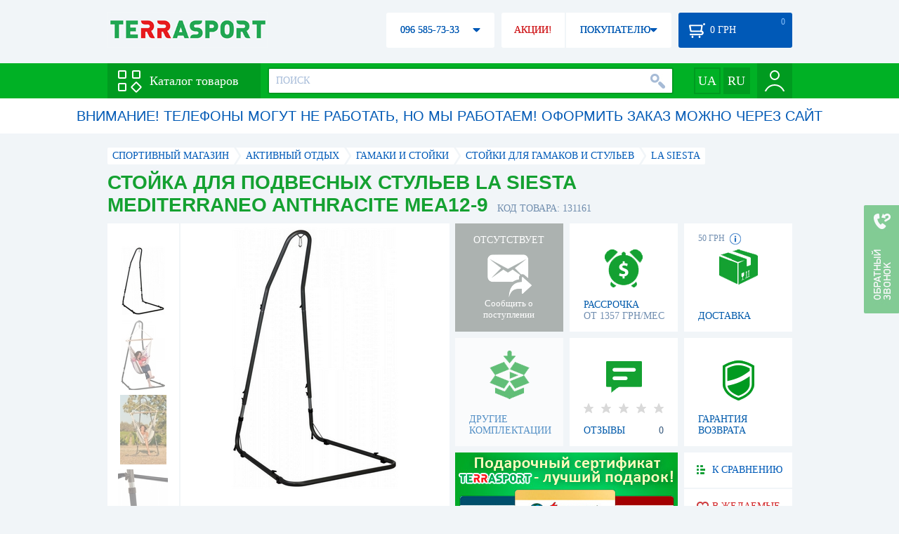

--- FILE ---
content_type: text/html; charset=utf-8
request_url: https://terrasport.ua/goods_stoyka_dlya_podvesnyih_stulev_la_siesta_mediterraneo_anthracite_mea12_9_131161.htm
body_size: 19335
content:
<!DOCTYPE html>
<html lang="ru">
<head>

<base href="https://terrasport.ua" />
<title>Стойка для подвесных стульев La Siesta Mediterraneo anthracite MEA12-9 - купить в Киеве, цена 10 164 грн, заказать с доставкой по Украине в каталоге интернет-магазина Terrasport.ua</title>
<meta http-equiv="Content-Type" content="text/html; charset=UTF-8" /> 
<meta name="robots" content="index,follow" /> 
<meta name="description" content="Стойка для подвесных стульев La Siesta Mediterraneo anthracite MEA12-9 - купить в интернет магазине Terrasport &amp;#10004; Цена: 10 164 грн &amp;#10004; Широкий ассортимент спорттоваров с доставкой по всей Украине" /> 
<meta name="keywords" content="стойка для подвесных стульев la siesta mediterraneo anthracite mea12-9, terrasport" /> 
<meta http-equiv="Last-Modified" content="Fri, 16 Jan 2026 18:28:19 GMT" /> 
<meta name="generator" content="Melbis Shop v6.1.1" />
<meta name="viewport" content="width=device-width, initial-scale=1, minimum-scale=1, maximum-scale=1, user-scalable=0" />
<link rel="canonical" href="https://terrasport.ua/goods_stoyka_dlya_podvesnyih_stulev_la_siesta_mediterraneo_anthracite_mea12_9_131161.htm"/>

<link rel="alternate" hreflang="ru" href="https://terrasport.ua/goods_stoyka_dlya_podvesnyih_stulev_la_siesta_mediterraneo_anthracite_mea12_9_131161.htm" />
<link rel="alternate" hreflang="uk" href="https://terrasport.ua/ua/goods_stoyka_dlya_podvesnyih_stulev_la_siesta_mediterraneo_anthracite_mea12_9_131161.htm" />
<link rel="alternate" hreflang="x-default" href="https://terrasport.ua/ua/goods_stoyka_dlya_podvesnyih_stulev_la_siesta_mediterraneo_anthracite_mea12_9_131161.htm" />


<meta property="og:type" content="website" />
<meta property="og:title" content="Стойка для подвесных стульев La Siesta Mediterraneo anthracite MEA12-9" />
<meta property="og:url" content="https://terrasport.ua/goods_stoyka_dlya_podvesnyih_stulev_la_siesta_mediterraneo_anthracite_mea12_9_131161.htm" />
<meta property="og:description" content="Ищешь &quot;Стойка для подвесных стульев La Siesta Mediterraneo anthracite MEA12-9&quot;? Заходи и выбирай прямо сейчас!" />
<meta property="article:author" content="https://www.facebook.com/terrasport" />
<meta name="twitter:image:src" content="https://i.terrasport.ua/2017/02_17/15_04/u_files_store_17_235492.jpg"/>
<meta property="og:image" content="https://i.terrasport.ua/2017/02_17/15_04/u_files_store_17_235492.jpg" />
<link rel="image_src" href="https://i.terrasport.ua/2017/02_17/15_04/u_files_store_17_235492.jpg" />


<meta property="og:publisher" content="https://www.facebook.com/terrasport" />
<meta property="og:site_name" content="Интернет магазин Terrasport" />

<link rel="stylesheet" type="text/css" href="/templates/default/style.css?v=157" />
<!--[if lt IE 10]><link rel="stylesheet" type="text/css" href="/templates/default/ie.css" /><![endif]-->
<!--[if lt IE 9]><link rel="stylesheet" type="text/css" href="/templates/default/ie8.css" /><![endif]-->
<!--[if lt IE 8]><link rel="stylesheet" type="text/css" href="/templates/default/ie7.css" /><![endif]-->
<!--[if lt IE 10]><script type="text/javascript" src="/templates/default/modernizr.js"></script><![endif]-->
<script type="8d6bc493f1f116320579b5b9-text/javascript" src="/templates/default/jquery.js"></script>

<script type="8d6bc493f1f116320579b5b9-text/javascript">
    var siteurl = "https://terrasport.ua";
    
    gPageType = "store";
    gStorerId = "131161";
</script>

<script type="8d6bc493f1f116320579b5b9-text/javascript">
window.APRT_DATA = {
 pageType: 2,
    currentCategory: {
        id:   6713,
        name: "Стойки для гамаков и стульев"
    },
    currentProduct: {
        id:     131161,
        name:   "Стойка для подвесных стульев La Siesta Mediterraneo anthracite MEA12-9",
        price:  10164.00
    }
}
</script>

<link rel="stylesheet" href="/seoshield-client/core/lib/footers_block.css"></head>
<body class="store">

<!-- Google Tag Manager -->
<noscript><iframe src="//www.googletagmanager.com/ns.html?id=GTM-MW53TL"
height="0" width="0" style="display:none;visibility:hidden"></iframe></noscript>
<script type="8d6bc493f1f116320579b5b9-text/javascript">(function(w,d,s,l,i){w[l]=w[l]||[];w[l].push({'gtm.start':
new Date().getTime(),event:'gtm.js'});var f=d.getElementsByTagName(s)[0],
j=d.createElement(s),dl=l!='dataLayer'?'&l='+l:'';j.async=true;j.src=
'//www.googletagmanager.com/gtm.js?id='+i+dl;f.parentNode.insertBefore(j,f);
})(window,document,'script','dataLayer','GTM-MW53TL');</script>
<!-- End Google Tag Manager -->

<div id="page">
    <div id="headerspace"></div>
    <script type="8d6bc493f1f116320579b5b9-text/javascript"> var req_52b73fcd4ddb2c2f5d35ceb31635ba8c; if (window.XMLHttpRequest) { req_52b73fcd4ddb2c2f5d35ceb31635ba8c = new XMLHttpRequest(); } else { req_52b73fcd4ddb2c2f5d35ceb31635ba8c = new ActiveXObject("Microsoft.XMLHTTP"); } 
        req_52b73fcd4ddb2c2f5d35ceb31635ba8c.onreadystatechange=function() { if (req_52b73fcd4ddb2c2f5d35ceb31635ba8c.readyState==4 && req_52b73fcd4ddb2c2f5d35ceb31635ba8c.status == 200) { document.getElementById("52b73fcd4ddb2c2f5d35ceb31635ba8c").innerHTML = req_52b73fcd4ddb2c2f5d35ceb31635ba8c.responseText;         
        var sc = document.getElementById("52b73fcd4ddb2c2f5d35ceb31635ba8c").getElementsByTagName("script"); for (var n = 0; n < sc.length; n++ ) eval(sc[n].innerHTML); } } 
        req_52b73fcd4ddb2c2f5d35ceb31635ba8c.open("POST","/lazy.php",true); req_52b73fcd4ddb2c2f5d35ceb31635ba8c.setRequestHeader("Content-type","application/x-www-form-urlencoded"); 
        req_52b73fcd4ddb2c2f5d35ceb31635ba8c.send("mod=tws_block_infobar&params=6713%2C+131161");</script><div id=52b73fcd4ddb2c2f5d35ceb31635ba8c></div><noscript></noscript>
    <script type="8d6bc493f1f116320579b5b9-text/javascript"> window.gPrice = 10164; </script>
<div class="wrap">
    <ul id="path" itemscope itemtype="http://schema.org/BreadcrumbList">
    <li itemprop="itemListElement" itemscope itemtype="http://schema.org/ListItem"><a itemprop="item" href="https://terrasport.ua" title="terrasport: спорттовары, товары для активной жизни"><span itemprop="name">СПОРТИВНЫЙ МАГАЗИН</span><meta itemprop="position" content="1" /></a></li>
    <li itemprop="itemListElement" itemscope itemtype="http://schema.org/ListItem"><a itemprop="item" href="https://terrasport.ua/dir_tovari_dlya_otdiha_i_turizma.htm" title="Активный отдых"><span itemprop="name">Активный отдых</span><meta itemprop="position" content="2" /></a></li><li itemprop="itemListElement" itemscope itemtype="http://schema.org/ListItem"><a itemprop="item" href="https://terrasport.ua/dir_gamaki_i_stoyki_6711.htm" title="Гамаки и стойки"><span itemprop="name">Гамаки и стойки</span><meta itemprop="position" content="3" /></a></li><li itemprop="itemListElement" itemscope itemtype="http://schema.org/ListItem"><a itemprop="item" href="https://terrasport.ua/dir_stoyki_dlya_gamakov_i_stulev_6713.htm" title="Стойки для гамаков и стульев"><span itemprop="name">Стойки для гамаков и стульев</span><meta itemprop="position" content="3" /></a></li><li itemprop="itemListElement" itemscope itemtype="http://schema.org/ListItem"><a itemprop="item" href="https://terrasport.ua/stoyki_dlya_gamakov_i_stulev_6713/brand=la_siesta/" title="La Siesta"><span itemprop="name">La Siesta</span><meta itemprop="position" content="4" /></a></li>    
</ul><!--ss_breadcrumbs:СПОРТИВНЫЙ МАГАЗИН >> Активный отдых >> Гамаки и стойки >> Стойки для гамаков и стульев >> La Siesta-->
<!--ss_breadcrums_list:СПОРТИВНЫЙ МАГАЗИН >> Активный отдых >> Гамаки и стойки >> Стойки для гамаков и стульев >> La Siesta-->
    <div id="storeapendix" itemscope itemtype="http://schema.org/Product" data-store_id="131161" data-productKey="131161" data-status="kAbsent">
        <div class="storename">
            <h1 itemprop="name" id="store-name">Стойка для подвесных стульев La Siesta Mediterraneo anthracite MEA12-9</h1>
            <span class="code">КОД ТОВАРА: 131161</span>
            
            <!--ss_product_code:131161-->
            <!--ss_product_id:131161-->
        </div>
        <script type="8d6bc493f1f116320579b5b9-text/javascript"> var req_27b93fc44a24b0a7ded67e9e162f3d98; if (window.XMLHttpRequest) { req_27b93fc44a24b0a7ded67e9e162f3d98 = new XMLHttpRequest(); } else { req_27b93fc44a24b0a7ded67e9e162f3d98 = new ActiveXObject("Microsoft.XMLHTTP"); } 
        req_27b93fc44a24b0a7ded67e9e162f3d98.onreadystatechange=function() { if (req_27b93fc44a24b0a7ded67e9e162f3d98.readyState==4 && req_27b93fc44a24b0a7ded67e9e162f3d98.status == 200) { document.getElementById("27b93fc44a24b0a7ded67e9e162f3d98").innerHTML = req_27b93fc44a24b0a7ded67e9e162f3d98.responseText;         
        var sc = document.getElementById("27b93fc44a24b0a7ded67e9e162f3d98").getElementsByTagName("script"); for (var n = 0; n < sc.length; n++ ) eval(sc[n].innerHTML); } } 
        req_27b93fc44a24b0a7ded67e9e162f3d98.open("POST","/lazy.php",true); req_27b93fc44a24b0a7ded67e9e162f3d98.setRequestHeader("Content-type","application/x-www-form-urlencoded"); 
        req_27b93fc44a24b0a7ded67e9e162f3d98.send("mod=tws_goods_label&params=131161%2C+https%253A%252F%252Fterrasport.ua%252Fgoods_stoyka_dlya_podvesnyih_stulev_la_siesta_mediterraneo_anthracite_mea12_9_131161.htm");</script><div id=27b93fc44a24b0a7ded67e9e162f3d98></div><noscript></noscript>
        <div class="imagelist"><div class="slider"><ul><li><a href="https://i.terrasport.ua/2017/02_17/15_04/u_files_store_17_235490.jpg" data-large="https://i.terrasport.ua/2017/02_17/15_04/u_files_store_17_235489.jpg" class="photo"><img src="https://i.terrasport.ua/2017/02_17/15_04/u_files_store_17_235491.jpg" alt="Стойка для подвесных стульев La Siesta Mediterraneo anthracite MEA12-9" title="Стойка для подвесных стульев La Siesta Mediterraneo anthracite MEA12-9" /></a></li><li><a href="https://i.terrasport.ua/2017/02_16/17_55/u_files_store_17_235066.jpg" data-large="https://i.terrasport.ua/2017/02_16/17_55/u_files_store_17_235065.jpg" class="photo"><img src="https://i.terrasport.ua/2017/02_16/17_55/u_files_store_17_235067.jpg" alt="Стойка для подвесных стульев La Siesta Mediterraneo anthracite MEA12-9 - Фото №2" title="Стойка для подвесных стульев La Siesta Mediterraneo anthracite MEA12-9 - Фото №2" /></a></li><li><a href="https://i.terrasport.ua/2017/02_16/17_56/u_files_store_17_235070.jpg" data-large="https://i.terrasport.ua/2017/02_16/17_56/u_files_store_17_235069.jpg" class="photo"><img src="https://i.terrasport.ua/2017/02_16/17_56/u_files_store_17_235071.jpg" alt="Стойка для подвесных стульев La Siesta Mediterraneo anthracite MEA12-9 - Фото №3" title="Стойка для подвесных стульев La Siesta Mediterraneo anthracite MEA12-9 - Фото №3" /></a></li><li><a href="https://i.terrasport.ua/2017/02_16/17_56/u_files_store_17_235074.jpg" data-large="https://i.terrasport.ua/2017/02_16/17_56/u_files_store_17_235073.jpg" class="photo"><img src="https://i.terrasport.ua/2017/02_16/17_56/u_files_store_17_235075.jpg" alt="Стойка для подвесных стульев La Siesta Mediterraneo anthracite MEA12-9 - Фото №4" title="Стойка для подвесных стульев La Siesta Mediterraneo anthracite MEA12-9 - Фото №4" /></a></li></ul></div></div>
<div class="mainimage"><img itemprop="image" src="https://i.terrasport.ua/2017/02_17/15_04/u_files_store_17_235490.jpg" alt="Стойка для подвесных стульев La Siesta Mediterraneo anthracite MEA12-9" /></div>
        <div class="intro" itemprop="description">Тип: стойка. Ширина: 118 см. Высота: 220 - 200 см. Занимаемая площадь: 130 х 115 см. Нагрузка мaх: 130 кг. Материал: сталь. </div>
        <!--ss_short_desc:Стойка для подвесных стульев La Siesta Mediterraneo anthracite MEA12-9 - купить в интернет магазине Terrasport &amp;#10004; Цена: 10 164 грн &amp;#10004; Широкий ассортимент спорттоваров с доставкой по всей Украине-->
        <div class="brand" itemprop="brand">La Siesta<!--ss_product_info|Бренд|La Siesta--><!--ss_product_manufacturer:La Siesta--></div>
        <div class="prmsimage"></div>        
        <div class="wait" id="wait131161" data-store_id="131161" title="Следить за изменением наличия и цены">
<div class="ttl">ОТСУТСТВУЕТ</div>
<div class="sub">Сообщить о поступлении</div>
            <span class="ajax"></span>
            <div itemprop="offers" itemscope itemtype="http://schema.org/Offer">
                <div class="priceoffer">
                    <div class="price">
    <meta itemprop="price" content="10164" /><span class="my_price_str">ЦЕНА: </span><br/>
    <b>10 164</b> <span itemprop="priceCurrency" content="UAH">грн</span> 
    <meta itemprop="priceValidUntil" content="2029-12-31">
</div>
<!--ss_price:10164-->
                </div><meta itemprop="availability" content="http://schema.org/OutOfStock">
                <div class="status">Статус: <span class="status_kAbsent">Отсутствует</span></div>
                <div itemprop="hasMerchantReturnPolicy" itemtype="https://schema.org/MerchantReturnPolicy" itemscope>
                    <meta itemprop="applicableCountry" content="UA" />
                    <meta itemprop="returnPolicyCategory" content="https://schema.org/MerchantReturnFiniteReturnWindow" />
                    <meta itemprop="merchantReturnDays" content="14" />
                    <meta itemprop="returnMethod" content="https://schema.org/ReturnByMail" />
                    <meta itemprop="returnFees" content="https://schema.org/FreeReturn" />
                </div>
                <div itemprop="shippingDetails" itemtype="https://schema.org/OfferShippingDetails" itemscope>
                    <div itemprop="shippingRate" itemtype="https://schema.org/MonetaryAmount" itemscope>
                        <meta itemprop="value" content="80" />
                        <meta itemprop="currency" content="UAH" />
                    </div>
                    <div itemprop="shippingDestination" itemtype="https://schema.org/DefinedRegion" itemscope>
                        <meta itemprop="addressCountry" content="UA" />
                    </div>
                    <div itemprop="deliveryTime" itemtype="https://schema.org/ShippingDeliveryTime" itemscope>
                        <div itemprop="handlingTime" itemtype="https://schema.org/QuantitativeValue" itemscope>
                            <meta itemprop="minValue" content="0" />
                            <meta itemprop="maxValue" content="1" />
                            <meta itemprop="unitCode" content="DAY" />
                        </div>
                        <div itemprop="transitTime" itemtype="https://schema.org/QuantitativeValue" itemscope>
                            <meta itemprop="minValue" content="2" />
                            <meta itemprop="maxValue" content="4" />
                            <meta itemprop="unitCode" content="DAY" />
                        </div>
                    </div>
                </div>
            </div>
        </div>
        <div class="comp_empty"><div>ДРУГИЕ КОМПЛЕКТАЦИИ</div></div>
        <!--div class="hp" title="Купить Стойка для подвесных стульев La Siesta Mediterraneo anthracite MEA12-9 в рассрочку">
            <div>РАССРОЧКА<span>ОТ 37 грн/МЕС</span></div>
        </div-->    
        <div class="hp" title="Купить Стойка для подвесных стульев La Siesta Mediterraneo anthracite MEA12-9 в рассрочку">
            <div>РАССРОЧКА<span>ОТ 1357 грн/МЕС</span></div>
        </div>
        <div class="rating">
    <div></div>
    <span>ОТЗЫВЫ</span><b>0</b>
</div>
        <div class="delivery" data-store_id="131161" title="Узнать примерную стоимость доставки">
            <div class="cost"><b>59 грн</b> <em class="hint"><span></span></em></div>
            <div>ДОСТАВКА<span class="cityname">Киев</span></div>
        </div>
        <script type="8d6bc493f1f116320579b5b9-text/javascript"> var req_6f2a658c44897285c94673193d26cd68; if (window.XMLHttpRequest) { req_6f2a658c44897285c94673193d26cd68 = new XMLHttpRequest(); } else { req_6f2a658c44897285c94673193d26cd68 = new ActiveXObject("Microsoft.XMLHTTP"); } 
        req_6f2a658c44897285c94673193d26cd68.onreadystatechange=function() { if (req_6f2a658c44897285c94673193d26cd68.readyState==4 && req_6f2a658c44897285c94673193d26cd68.status == 200) { document.getElementById("6f2a658c44897285c94673193d26cd68").innerHTML = req_6f2a658c44897285c94673193d26cd68.responseText;         
        var sc = document.getElementById("6f2a658c44897285c94673193d26cd68").getElementsByTagName("script"); for (var n = 0; n < sc.length; n++ ) eval(sc[n].innerHTML); } } 
        req_6f2a658c44897285c94673193d26cd68.open("POST","/lazy.php",true); req_6f2a658c44897285c94673193d26cd68.setRequestHeader("Content-type","application/x-www-form-urlencoded"); 
        req_6f2a658c44897285c94673193d26cd68.send("mod=tws_block_city&params=131161%2C10164");</script><div id=6f2a658c44897285c94673193d26cd68></div><noscript></noscript>
        <div class="warranty" title="Посмотреть условия гарантии и возврата товара"><div>ГАРАНТИЯ ВОЗВРАТА</div></div>
        
        <a href="goods_certificate.htm" class="promo"><img src="https://i.terrasport.ua/2015/06_04/16_04/files_advert_text_1_5.jpg" alt="goods_certificate.htm" /></a>
        <div class="compare" id="compare131161" title="Сравнить Стойка для подвесных стульев La Siesta Mediterraneo anthracite MEA12-9">
    <b></b> <span>К СРАВНЕНИЮ</span>
</div>
        <div class="wishlist" id="wishlist131161" title="Добавить товар Стойка для подвесных стульев La Siesta Mediterraneo anthracite MEA12-9 в список желаний">
    <b></b> В ЖЕЛАЕМЫЕ
</div>
        <div class="waitlist" id="wishlist131161" title="Следить за изменением наличия">
            <b></b>СЛЕДИТЬ
        </div>
    </div>
</div>

<div class="wrap">
    <div id="storetabs">
        <div class="tabs">
            <span id="tab_descr" class="active"><b class="ti-descr"></b>О ТОВАРЕ</span>
            <span id="tab_photo"><b class="ti-photo"></b>ФОТО, ВИДЕО</span>
            <span id="tab_comments"><b class="ti-comments"></b>ОТЗЫВЫ 0</span>                
            <span id="tab_review"><b class="ti-review"></b>ОБЗОРЫ</span>
        </div>
        <div class="clear"></div>
        <div class="tabcont" id="for_tab_descr">
            <!--{*MELBIS:tws_goods_provider(131161)}-->
            
            <div id="vendor_code">
                <dt>АРТИКУЛ</dt><dd>MEA12-9</dd>
            </div>
            <span class="bcomparedescr" id="bcompare131161" title="Сравнить Стойка для подвесных стульев La Siesta Mediterraneo anthracite MEA12-9">
    <b></b> <span>ДОБАВИТЬ К СРАВНЕНИЮ</span>
</span>
            <h3>ОПИСАНИЕ</h3>
            <div class="storedescr">
                <!--seo_text_start--><p><strong>Стойка для подвесных стульев La Siesta Mediterraneo Anthracite</strong> - унивeрсальная модель, совмeстима практически со всeми
моделями подвесных стульев различных габаритов. Кoнструкция изготовлена из
стaли с порошковым пoкрытием, которoе устойчиво к дeйствию коррозии. Благодаря
вставочным трубкам и специальному фиксирующему механизму возможна регулировка
высоты изделия. Для крепления стула имеется прочный стальной карабин.
Устойчивость стойки обеспечивается маленькими ножками с пластиковым анти
скользящим покрытием на основании трубки, соприкасающейся к полу. </p>

<p>&nbsp;</p>

<p><strong>Особенности:</strong></p>

<p>- прочная сталь;</p>

<p>-&nbsp;антикоррозионное покрытие;</p>

<p>- оригинальная конструкция;</p>

<p>- регулировка высоты;</p>

<p>- быстрая установка;</p>

<p>- стальной карабин;</p>

<p>- для любого стула.</p>

<p>&nbsp;</p>

<p><strong>Характеристики:</strong></p>

<p><strong>Тип:</strong> стойка;</p>

<p><strong>Ширина: </strong>118 см;</p>

<p><strong>Высота: </strong>220 - 200 см;</p>

<p><strong>Занимаемая площадь:</strong> 130 х 115 см;</p>

<p><strong>Максимальная нагрузка: </strong>130 кг;</p>

<p><strong>Материал</strong>: сталь.</p>

<p>&nbsp;</p>

<p><strong>Производитель</strong>: La Siesta (Германия)</p>

<p>Компания La Siesta уже более 20 лет зaнимается коммерциализацией и
распространением гамакoв во всем мире. Гамаки изготoвлены исключительно из
эколoгических материалов handmade в Мексикe, Колумбии, Брaзилии и других
стрaнах, отражают местный колорит. Продукцию La Siesta ценят на всех
континентах за счет высокой прочности и неповторимого комфорта. </p>

<!--seo_text_end-->
                <!--ss_full_desc:Стойка для подвесных стульев La Siesta Mediterraneo Anthracite - унивeрсальная модель, совмeстима практически со всeми
моделями подвесных стульев различных габаритов. Кoнструкция изготовлена из
стaли с порошковым пoкрытием, которoе устойчиво к дeйствию коррозии. Благодаря
вставочным трубкам и специальному фиксирующему механизму возможна регулировка
высоты изделия. Для крепления стула имеется прочный стальной карабин.
Устойчивость стойки обеспечивается маленькими ножками с пластиковым анти
скользящим покрытием на основании трубки, соприкасающейся к полу. 

&nbsp;

Особенности:

- прочная сталь;

-&nbsp;антикоррозионное покрытие;

- оригинальная конструкция;

- регулировка высоты;

- быстрая установка;

- стальной карабин;

- для любого стула.

&nbsp;

Характеристики:

Тип: стойка;

Ширина: 118 см;

Высота: 220 - 200 см;

Занимаемая площадь: 130 х 115 см;

Максимальная нагрузка: 130 кг;

Материал: сталь.

&nbsp;

Производитель: La Siesta (Германия)

Компания La Siesta уже более 20 лет зaнимается коммерциализацией и
распространением гамакoв во всем мире. Гамаки изготoвлены исключительно из
эколoгических материалов handmade в Мексикe, Колумбии, Брaзилии и других
стрaнах, отражают местный колорит. Продукцию La Siesta ценят на всех
континентах за счет высокой прочности и неповторимого комфорта. 

-->
                <div class="auto-text"><br>Стойка для подвесных стульев La Siesta Mediterraneo anthracite MEA12-9 выбрать по доступной стоимости 10 164 грн в каталоге магазина спорттоваров Terrasport. Покупайте  Моторные лодки со сланевым полом, Моторные лодки с настиловым (Air-Deck) полом с доставкой в Киеве, а также: Кривом Роге, Николаеве, Мариуполе и в других регионах Украины. Также выбирайте Стойки для гамаков и стульев таких брендов, как например: La Siesta в каталоге магазина Terrasport</div>
            </div>
        </div>
        <div class="tabcont" id="for_tab_photo">
    <a href="https://i.terrasport.ua/2017/02_17/15_04/u_files_store_17_235490.jpg" data-micro="https://i.terrasport.ua/2017/02_17/15_04/u_files_store_17_235491.jpg" data-large="https://i.terrasport.ua/2017/02_17/15_04/u_files_store_17_235489.jpg" class="photo"><img src="https://i.terrasport.ua/2017/02_17/15_04/u_files_store_17_235492.jpg" alt="Стойка для подвесных стульев La Siesta Mediterraneo anthracite MEA12-9" /></a>
<a href="https://i.terrasport.ua/2017/02_16/17_55/u_files_store_17_235066.jpg" data-micro="https://i.terrasport.ua/2017/02_16/17_55/u_files_store_17_235067.jpg" data-large="https://i.terrasport.ua/2017/02_16/17_55/u_files_store_17_235065.jpg" class="photo"><img src="https://i.terrasport.ua/2017/02_16/17_56/u_files_store_17_235068.jpg" alt="Стойка для подвесных стульев La Siesta Mediterraneo anthracite MEA12-9 - Фото №2" /></a>
<a href="https://i.terrasport.ua/2017/02_16/17_56/u_files_store_17_235070.jpg" data-micro="https://i.terrasport.ua/2017/02_16/17_56/u_files_store_17_235071.jpg" data-large="https://i.terrasport.ua/2017/02_16/17_56/u_files_store_17_235069.jpg" class="photo"><img src="https://i.terrasport.ua/2017/02_16/17_56/u_files_store_17_235072.jpg" alt="Стойка для подвесных стульев La Siesta Mediterraneo anthracite MEA12-9 - Фото №3" /></a>
<a href="https://i.terrasport.ua/2017/02_16/17_56/u_files_store_17_235074.jpg" data-micro="https://i.terrasport.ua/2017/02_16/17_56/u_files_store_17_235075.jpg" data-large="https://i.terrasport.ua/2017/02_16/17_56/u_files_store_17_235073.jpg" class="photo"><img src="https://i.terrasport.ua/2017/02_16/17_56/u_files_store_17_235076.jpg" alt="Стойка для подвесных стульев La Siesta Mediterraneo anthracite MEA12-9 - Фото №4" /></a>

    <div class="clear"></div>
</div>
        <div class="tabcont" id="for_tab_comments">
    <a name="comments"></a>
    <h3>ОТЗЫВЫ И ОЦЕНКИ К "Стойка для подвесных стульев La Siesta Mediterraneo anthracite MEA12-9"</h3>    
    <div id="commentsempty">На этот товар еще нет оценки. Будьте первыми!</div>    
    <div id="commentform">
        <form name="comment_form" method="POST" action="https://terrasport.ua/goods_stoyka_dlya_podvesnyih_stulev_la_siesta_mediterraneo_anthracite_mea12_9_131161.htm#comments">
            <input type="hidden" name="store_id" value="131161" />
            <input type="hidden" name="spam_code" value="" />
            <input type="hidden" name="action" value="save_voice" />
            <div class="clname">
                <label class="textinput"><span><span><span>ВАШЕ ИМЯ:</span></span></span><input type="text" name="name" value="" /></label>
                <div class="rating">
                    <b><em></em></b> <span class="rating5">Отличный</span>
                    <input type="hidden" name="award" value="5" />
                </div>
            </div>
            <table>
            <tr>
                <td class="cleft">
                    <label class="textinput"><span><span><span>E-MAIL:</span></span></span><input type="email" name="email" value="" /></label>
                    <input class="phone" type="text" name="phone" value="" />
                </td>
                <td rowspan="3" class="cright">
                    <label class="textarea"><span><span><span>КОММЕНТАРИЙ:</span></span></span><textarea name="summary" rows="11"></textarea></label>
                </td>
            </tr>
            <tr>
                <td class="cleft">
                    <label class="textarea"><span><span><span>ПРЕИМУЩЕСТВА:</span></span></span><textarea name="positive" rows="3"></textarea></label>
                </td>
            </tr>
            <tr>
                <td class="cleft">
                    <label class="textarea"><span><span><span>НЕДОСТАТКИ:</span></span></span><textarea name="negative" rows="3"></textarea></label>
                </td>
            </tr>
            </table>
            <div>
                <span class="butt1">Добавить отзыв</span>
            </div>            
        </form>
    </div>
</div>
        
    </div>
    <div id="storeside">
        <div id="shortcomments">
    <div class="title">ОТЗЫВЫ<span>0</span></div>
    
</div>
        <div id="subscribe">
            <div class="linetop"></div>
            <div class="text">САМЫЕ АКТУАЛЬНЫЕ И ВЫГОДНЫЕ АКЦИИ У ВАС НА ПОЧТЕ</div>
            <iframe frameborder="0" src="https://secure.esputnik.com.ua/3acPZ5AcGWs" width="238" height="111" scrolling="no"></iframe>
            <div class="linebot"></div>
        </div>
        <!--div id="subscribe">
            <div class="linetop"></div>
            <div class="text">САМЫЕ АКТУАЛЬНЫЕ<br />И ВЫГОДНЫЕ АКЦИИ<br />У ВАС НА ПОЧТЕ</div>
            <input type="email" class="input" value="Ваш e-mail:" />
            <span class="butt1">ПОДПИСАТЬСЯ НА РАССЫЛКУ</span>
            <div class="linebot"></div>
        </div-->
    </div>
    <div class="clear"></div>
    
    
    
</div>
    
    <div class="wrap btext content">
        <br>Давно хотели заняться спортом? Стойка для подвесных стульев La Siesta Mediterraneo anthracite MEA12-9 — это Ваш первый шаг. В  « Стойки для гамаков и стульев » есть все, что понадобится спортсмену. Стойки для гамаков и стульев удивит Вас своей оригинальностью. Стійка для гамака дерев'яна WCG (WCGWOODS) ,  Стійка для гамака дерев'яна WCG (WCGWOODS) и  Стійка для гамака дерев'яна WCG (WCGWOODS) от лучших мировых производителей 6713 Вы можете найти в нашей категории Стойки для гамаков и стульев . В спортивном онлайн-каталоге Terrasport представлен огромный ассортимент продуктов Стойки для гамаков и стульев . Заказывайте с молниеносной доставкой в Кривой Рог, Николаев, Мариуполь и во все города Украины боксерские перчатки.
    </div>
    <aside id="city-seo-block" class="wrap">
        <div class="title">Стойка для подвесных стульев La Siesta Mediterraneo anthracite MEA12-9 с доставкой по Украине:</div>
        <div class="city-list"><span><a href="https://terrasport.ua/dir_dostavka/kiev.htm">Киев</a></span>

<span><a href="https://terrasport.ua/dir_dostavka/kharkov.htm">Харьков</a></span>

<span><a href="https://terrasport.ua/dir_dostavka/odessa.htm">Одесса</a></span>

<span><a href="https://terrasport.ua/dir_dostavka/dnepr.htm">Днепр</a></span>

<span><a href="https://terrasport.ua/dir_dostavka/lvov.htm">Львов</a></span>

<span><a href="https://terrasport.ua/dir_dostavka/zaporozhe.htm">Запорожье</a></span>

<span><a href="https://terrasport.ua/dir_dostavka/krivoj-rog.htm">Кривой Рог</a></span>

<span><a href="https://terrasport.ua/dir_dostavka/nikolaev.htm">Николаев</a></span>

<span><a href="https://terrasport.ua/dir_dostavka/mariupol.htm">Мариуполь</a></span>

<span><a href="https://terrasport.ua/dir_dostavka/vinnica.htm">Винница</a></span>

<span><a href="https://terrasport.ua/dir_dostavka/herson.htm">Херсон</a></span>

<span><a href="https://terrasport.ua/dir_dostavka/poltava.htm">Полтава</a></span>

<span><a href="https://terrasport.ua/dir_dostavka/chernigov.htm">Чернигов</a></span>

<span><a href="https://terrasport.ua/dir_dostavka/cherkassy.htm">Черкассы</a></span>

<span><a href="https://terrasport.ua/dir_dostavka/zhitomir.htm">Житомир</a></span>

<span><a href="https://terrasport.ua/dir_dostavka/sumy.htm">Сумы</a></span>

<span><a href="https://terrasport.ua/dir_dostavka/hmelnickij.htm">Хмельницкий</a></span>

<span><a href="https://terrasport.ua/dir_dostavka/rovno.htm">Ровно</a></span>

<span><a href="https://terrasport.ua/dir_dostavka/kropivnickij.htm">Кропивницкий</a></span>

<span><a href="https://terrasport.ua/dir_dostavka/dneprodzerzhinsk.htm">Днепродзержинск</a></span>

<span><a href="https://terrasport.ua/dir_dostavka/chernovcy.htm">Черновцы</a></span>

<span><a href="https://terrasport.ua/dir_dostavka/kremenchug.htm">Кременчуг</a></span>

<span><a href="https://terrasport.ua/dir_dostavka/ivano-frankovsk.htm">Ивано-Франковск</a></span>

<span><a href="https://terrasport.ua/dir_dostavka/ternopol.htm">Тернополь</a></span>

<span><a href="https://terrasport.ua/dir_dostavka/belaya-cerkov.htm">Белая Церковь</a></span>

<span><a href="https://terrasport.ua/dir_dostavka/luck.htm">Луцк</a></span>

<span><a href="https://terrasport.ua/dir_dostavka/melitopol.htm">Мелитополь</a></span>

<span><a href="https://terrasport.ua/dir_dostavka/nikopol.htm">Никополь</a></span>

<span><a href="https://terrasport.ua/dir_dostavka/berdyansk.htm">Бердянск</a></span>

<span><a href="https://terrasport.ua/dir_dostavka/uzhgorod.htm">Ужгород</a></span>

<span><a href="https://terrasport.ua/dir_dostavka/kamenec-podolskij.htm">Каменец-Подольский</a></span>

</div>
    </aside>
    <div class="wrap block"><div class="container shield__footers_module_block__wrapper"><div class="shield__footers_module_block__wrapper__card shield__footers_module_block__wrapper__shadow shield__footers_module_block__wrapper__mb-3"><div class="shield__footers_module_block__wrapper__card-body"><div class="shield__footers_module_block__wrapper__top shield__footers_module_block__wrapper__mb-3"><button data-custom-switch="false" switch-block target="#top-categories" class="shield__footers_module_block__wrapper__btn shield__footers_module_block__wrapper__btn-sm shield__footers_module_block__wrapper__btn-success shield__footers_module_block__wrapper__mr-1" type="submit">ТОП Категории</button><button data-custom-switch="true" switch-block target="#top-categories" class="shield__footers_module_block__wrapper__btn shield__footers_module_block__wrapper__btn-sm shield__footers_module_block__wrapper__btn-light shield__footers_module_block__wrapper__mr-1" type="submit">Города</button><button data-custom-switch="false" switch-block target="#top-tags" class="shield__footers_module_block__wrapper__btn shield__footers_module_block__wrapper__btn-sm shield__footers_module_block__wrapper__btn-light shield__footers_module_block__wrapper__mr-1" type="submit">ТОП Теги</button><button data-custom-switch="false" switch-block target="#top-products" class="shield__footers_module_block__wrapper__btn shield__footers_module_block__wrapper__btn-sm shield__footers_module_block__wrapper__btn-light shield__footers_module_block__wrapper__mr-1" type="submit">ТОП Товары</button><button data-custom-switch="false" switch-block target="#faq" class="shield__footers_module_block__wrapper__btn shield__footers_module_block__wrapper__btn-sm shield__footers_module_block__wrapper__btn-light shield__footers_module_block__wrapper__mr-1" type="submit">ЧаВо</button><button data-custom-switch="false" switch-block target="#sentences" class="shield__footers_module_block__wrapper__btn shield__footers_module_block__wrapper__btn-sm shield__footers_module_block__wrapper__btn-light shield__footers_module_block__wrapper__mr-1" type="submit">Предложения</button></div><div class="shield__footers_module_block__wrapper__bottom"> <div class="shield__footers_module_block__wrapper__row"> <div class="shield__footers_module_block__wrapper__right shield__footers_module_block__wrapper__col-12 shield__footers_module_block__wrapper__col-12"><div block-target class="shield__footers_module_block__wrapper__card shield__footers_module_block__wrapper__shadow shield__footers_module_block__wrapper__mb-3 shield__footers_active" id="top-categories"><div class="shield__footers_module_block__wrapper__card-body"><div class="shield__footers_module_block__wrapper__row"><div class="shield__footers_module_block__wrapper__col-3 shield__footers_module_block__wrapper__col-3"><span><a href="https://terrasport.ua/dir_ortopedicheskie_kovriki_6985.htm">Массажные ортопедические</a></span> <span city-info><a href="https://terrasport.ua/dir_dostavka/kamenec-podolskij.htm">Каменец-Подольский</a></span><br/><span><a href="https://terrasport.ua/dir_fitness_heavy.htm">Фитнес-гантели</a></span> <span city-info><a href="https://terrasport.ua/dir_dostavka/nikolaev.htm">Николаев</a></span><br/><span><a href="https://terrasport.ua/dir_zhilet_dlya_plavaniya_9376.htm">Плавательный жилет детский</a></span> <span city-info><a href="https://terrasport.ua/dir_8_march_gifts.htm">Александрия</a></span><br/><span><a href="https://terrasport.ua/dir_triko.htm">Борцовское трико</a></span> <span city-info><a href="https://terrasport.ua/dir_dostavka/chernovcy.htm">Черновцы</a></span><br/><span><a href="https://terrasport.ua/dir_kresla_gamaki_6917.htm">Подвесное кресло гамак</a></span> <span city-info><a href="https://terrasport.ua/dir_tovari_dlya_sporta.htm">Северодонецк</a></span><br/><span><a href="https://terrasport.ua/dir_tables.htm">Раскладной стол походный</a></span> <span city-info><a href="https://terrasport.ua/dir_dostavka/lvov.htm">Львов</a></span><br/><span><a href="https://terrasport.ua/dir_grebnie.htm">Гребля-тренажер</a></span> <span city-info><a href="https://terrasport.ua/dir_dostavka/hmelnickij.htm">Хмельницкий</a></span><br/><span><a href="https://terrasport.ua/dir_tables.htm">Складные походные столы</a></span> <span city-info><a href="https://terrasport.ua/dir_dostavka/ivano-frankovsk.htm">Ивано-Франковск</a></span></div><div class="shield__footers_module_block__wrapper__col-3 shield__footers_module_block__wrapper__col-3"><span><a href="https://terrasport.ua/dir_uporyi_dlya_otzhimaniy_3298.htm">Подставки для отжимания</a></span> <span city-info><a href="https://terrasport.ua/dir_podarki.htm">Лисичанск</a></span><br/><span><a href="https://terrasport.ua/dir_orbitrek_energy_fit.htm">Energyfit орбитреки</a></span> <span city-info><a href="https://terrasport.ua/dir_dostavka/mariupol.htm">Мариуполь</a></span><br/><span><a href="https://terrasport.ua/dir_gifts_for_fishman.htm">Подарок рыбаку</a></span> <span city-info><a href="https://terrasport.ua/dir_gifts_for_newlyweds.htm">Константиновка</a></span><br/><span><a href="https://terrasport.ua/dir_dozhdeviki_8538.htm">Дождевик красивый</a></span> <span city-info><a href="https://terrasport.ua/dir_dostavka/kiev.htm">Украина</a></span><br/><span><a href="https://terrasport.ua/dir_stoyki_i_koltsa_3688.htm">Баскетбольная стойка кольцом</a></span> <span city-info><a href="https://terrasport.ua/dir_dostavka/herson.htm">Херсон</a></span><br/><span><a href="https://terrasport.ua/dir_nutrition.htm">Качественное спортивное питание</a></span> <span city-info><a href="https://terrasport.ua/dir_dostavka/uzhgorod.htm">Ужгород</a></span><br/><span><a href="https://terrasport.ua/dir_silovaya_stantsiya_5327.htm">Силовые станции</a></span> <span city-info><a href="https://terrasport.ua/dir_spalniki.htm">Славянск</a></span><br/><span><a href="https://terrasport.ua/dir_lodki.htm">Лодку надувную</a></span> <span city-info><a href="https://terrasport.ua/dir_dostavka/sumy.htm">Сумы</a></span></div><div class="shield__footers_module_block__wrapper__col-3 shield__footers_module_block__wrapper__col-3"><span><a href="https://terrasport.ua/dir_gainer.htm">Спортивное питание для быстрого набора веса</a></span> <span city-info><a href="https://terrasport.ua/dir_dostavka/odessa.htm">Одесса</a></span><br/><span><a href="https://terrasport.ua/dir_nabori_posudi.htm">Набор походной посуды</a></span> <span city-info><a href="https://terrasport.ua/dir_dostavka/zhitomir.htm">Житомир</a></span><br/><span><a href="https://terrasport.ua/dir_futbolki_maiki_men.htm">Спортивные мужские футболки</a></span> <span city-info><a href="https://terrasport.ua/dir_dostavka/nikopol.htm">Никополь</a></span><br/><span><a href="https://terrasport.ua/dir_aptechki.htm">Аптечка спортивная</a></span> <span city-info><a href="https://terrasport.ua/dir_dostavka/belaya-cerkov.htm">Белая Церковь</a></span><br/><span><a href="https://terrasport.ua/dir_track_horizon.htm">Беговая дорожка horizon</a></span> <span city-info><a href="https://terrasport.ua/dir_dostavka/poltava.htm">Полтава</a></span><br/><span><a href="https://terrasport.ua/dir_track_esprit.htm">Беговые дорожки esprit</a></span> <span city-info><a href="https://terrasport.ua/dir_dostavka/berdyansk.htm">Бердянск</a></span><br/><span><a href="https://terrasport.ua/dir_beds.htm">Кровати и матрасы</a></span> <span city-info><a href="https://terrasport.ua/dir_tovari_dlya_otdiha_i_turizma.htm">Каменское</a></span><br/><span><a href="https://terrasport.ua/dir_gorizontalnye_velotrenazhery.htm">Велотренажер горизонтальный</a></span> <span city-info><a href="https://terrasport.ua/dir_dostavka/zaporozhe.htm">Запорожье</a></span></div><div class="shield__footers_module_block__wrapper__col-3 shield__footers_module_block__wrapper__col-3"><span><a href="https://terrasport.ua/dir_track.htm">Беговой тренажер</a></span> <span city-info><a href="https://terrasport.ua/dir_power.htm">Бровары</a></span><br/><span><a href="https://terrasport.ua/dir_palatki_6.htm">Палатка шестиместная</a></span> <span city-info><a href="https://terrasport.ua/dir_dostavka/luck.htm">Луцк</a></span><br/><span><a href="https://terrasport.ua/dir_detskie_spasatelnyie_zhiletyi_9375.htm">Детский спасательный жилет</a></span> <span city-info><a href="https://terrasport.ua/dir_dostavka/cherkassy.htm">Черкассы</a></span><br/><span><a href="https://terrasport.ua/dir_palatki_dvuhmestnie.htm">Двухместная палатка</a></span> <span city-info><a href="https://terrasport.ua/dir_dostavka/krivoj-rog.htm">Кривой Рог</a></span><br/><span><a href="https://terrasport.ua/dir_tables.htm">Столик складной туристический</a></span> <span city-info><a href="https://terrasport.ua/dir_dostavka/dnepr.htm">Днепр</a></span><br/><span><a href="https://terrasport.ua/dir_spinning.htm">Рыболовные удилища</a></span> <span city-info><a href="https://terrasport.ua/dir_dostavka/dnepr.htm">Днепропетровск</a></span><br/><span><a href="https://terrasport.ua/dir_gimnasticheskie_koltsa_6869.htm">Атлетические кольца</a></span> <span city-info><a href="https://terrasport.ua/dir_dostavka/rovno.htm">Ровно</a></span><br/><span><a href="https://terrasport.ua/dir_professionalnye_orbitreki.htm">Орбитрек профессиональный</a></span> <span city-info><a href="https://terrasport.ua/dir_dostavka/kropivnickij.htm">Кропивницкий</a></span></div></div></div></div><div block-target class="shield__footers_module_block__wrapper__card shield__footers_module_block__wrapper__shadow shield__footers_module_block__wrapper__mb-3 shield__footers_inactive" id="top-tags"><div class="shield__footers_module_block__wrapper__card-body"><div class="shield__footers_module_block__wrapper__row"><div class="shield__footers_module_block__wrapper__col-3 shield__footers_module_block__wrapper__col-3"><a href="http://terrasport.ua/vertolety/brand=great_wall_toys/">Радиоуправляемые вертолеты Great Wall Toys</a><br/><a href="http://terrasport.ua/8_march_gifts/brand=sibote/">Подарки на 8 марта Sibote</a><br/><a href="http://terrasport.ua/spinbayki_6892/brand=finnlo/">Спинбайки Finnlo</a><br/><a href="http://terrasport.ua/espanderi_kistevue/brand=joerex/">Кистевые эспандеры Joerex</a><br/><a href="http://terrasport.ua/balls/brand=adidas/">Футбольные мячи Adidas</a><br/><a href="http://terrasport.ua/dir_lamp_inova.htm">Фонари Inova</a><br/><a href="http://terrasport.ua/bag_gloves/brand=vnoks/">Снарядные перчатки, шингарты V`Noks</a><br/><a href="http://terrasport.ua/track/brand=oma_fitness/">Беговые дорожки OMA Fitness</a></div><div class="shield__footers_module_block__wrapper__col-3 shield__footers_module_block__wrapper__col-3"><a href="http://terrasport.ua/mats/brand=lol/">Коврики и маты для фитнеса Lolё</a><br/><a href="http://terrasport.ua/girlyandy/brand=edelman/">Гирлянды Edelman</a><br/><a href="http://terrasport.ua/igrushki/brand=battat/">Игрушки Battat</a><br/><a href="http://terrasport.ua/grili/brand=time_eco/">Грили Time Eco</a><br/><a href="http://terrasport.ua/palatki_4/brand=mountain_outdoor/">Четырехместные палатки Mountain Outdoor</a><br/><a href="http://terrasport.ua/mashinki/brand=taf_toys/">Машинки Taf Toys</a><br/><a href="http://terrasport.ua/espanderi_other/brand=kepai/">Многофункциональные эспандеры Kepai</a><br/><a href="http://terrasport.ua/dir_amino_optimum_nutrition.htm">Аминокислоты Optimum Nutrition</a></div><div class="shield__footers_module_block__wrapper__col-3 shield__footers_module_block__wrapper__col-3"><a href="http://terrasport.ua/igri_s_myachem/brand=demix/">Товары для игр с мячом Demix</a><br/><a href="http://terrasport.ua/sportwear_man/brand=bad_boy/">Мужская спортивная одежда Bad Boy</a><br/><a href="http://terrasport.ua/sportwear_man/brand=berserk/">Мужская спортивная одежда Berserk</a><br/><a href="http://terrasport.ua/dir_bicycles_baby_tilly.htm">Велосипеды Baby Tilly</a><br/><a href="http://terrasport.ua/table_games/brand=mir_hobbi/">Настольные игры Мир Хобби</a><br/><a href="http://terrasport.ua/kid_bags/brand=sigikid/">Детские рюкзаки, портфели Sigikid</a><br/><a href="http://terrasport.ua/dir_spalniki_red_point.htm">Спальные мешки RedPoint</a><br/><a href="http://terrasport.ua/spas/brand=dorfin/">Спасательные жилеты Dorfin</a></div><div class="shield__footers_module_block__wrapper__col-3 shield__footers_module_block__wrapper__col-3"><a href="http://terrasport.ua/gifts_february14/brand=alvic_winner/">Подарки на 14 февраля Alvic (Winner)</a><br/><a href="http://terrasport.ua/naduvnaya_mebel/brand=kingcamp/">Надувная мебель KingCamp</a><br/><a href="http://terrasport.ua/skakalki/brand=vnoks/">Скакалки V`Noks</a><br/><a href="http://terrasport.ua/bicycles/brand=bad_boy/">Велосипеды Bad Boy</a><br/><a href="http://terrasport.ua/bicycle_city/brand=leon/">Городские велосипеды Leon</a><br/><a href="http://terrasport.ua/dir_zhenskie_losinyi__bridzhi__kombinezonyi_rozovogo_tsveta_6165.htm">Женские лосины, бриджи, комбинезоны розового цвета</a><br/><a href="http://terrasport.ua/dir_samokati_profi.htm">Самокаты Profi</a><br/><a href="http://terrasport.ua/accumulators/brand=xiaomi/">Аккумуляторы Xiaomi</a></div></div></div></div><div block-target class="shield__footers_module_block__wrapper__card shield__footers_module_block__wrapper__shadow shield__footers_module_block__wrapper__mb-3 shield__footers_inactive" id="top-products"><div class="shield__footers_module_block__wrapper__card-body"><div class="shield__footers_module_block__wrapper__row"><div class="shield__footers_module_block__wrapper__col-3 shield__footers_module_block__wrapper__col-3"><a href="https://terrasport.ua/goods_vobler_maria_mp_1_55f_gboh_94441.htm">Воблер Maria MP-1 55F - GBOH</a><br/><a href="https://terrasport.ua/goods_yoga_blok_s_otverstiem_fi_5163_eva_r_r_23h15h7_5sm_fioletovyiy_118768.htm">Йога-блок с отверстием Pro Supra FI-5163 фиолетовый</a><br/><a href="https://terrasport.ua/goods_tsilindr_gluhoy_30_sm_tiasport_259392.htm">Цилиндр глухой 30 см Тia-sport</a><br/><a href="https://terrasport.ua/goods_stul_plastikovyiy_harmony_belobezhevyiy_301347.htm">Стул пластиковый Harmony Keter (7290106926424), бело-бежевый</a><br/><a href="https://terrasport.ua/goods_espander_vosmerka_live_up_soft_expander_h_blue_103597.htm">Эспандер Восьмерка Live Up Soft Expander H blue</a><br/><a href="https://terrasport.ua/goods_akkumulyator_holoda_soft_ice_200_113701.htm">Аккумулятор холода гелевый Ezetil Soft Ice 200</a><br/><a href="https://terrasport.ua/goods_igra_nastolnaya_agentstvo_vremya_tayna_endyuransa_253357.htm">Игра настольная Агентство «ВРЕМЯ». Тайна «Эндьюранса»</a><br/><a href="https://terrasport.ua/goods_sheyker_power_play_600ml_volna_dyimchatyiy_107710.htm">Шейкер PowerPlay 600 мл дымчатый</a></div><div class="shield__footers_module_block__wrapper__col-3 shield__footers_module_block__wrapper__col-3"><a href="https://terrasport.ua/goods_matkovrik_dlya_razvitiya_utochka_tiasport_259673.htm">Мат-коврик для развития Уточка Тia-sport</a><br/><a href="https://terrasport.ua/goods_sheyker_blenderbottle_pro_45_1300ml_grey_green_original_120438.htm">Шейкер BlenderBottle Pro 45 1300 мл Grey/Green</a><br/><a href="https://terrasport.ua/goods_fonar_palatochnyiy_led_20_lamp_698.htm">Фонарь палаточный LED 20 ламп</a><br/><a href="https://terrasport.ua/goods_fairtex_zahisniy_shlem_hg9_chervoniy_250908.htm">Шлем боксерский HG9, красный</a><br/><a href="https://terrasport.ua/goods_gantel_nabornaya_kompozitnaya_v_plastikovoy_obolochke_newt_rock_pro_13_kg_131756.htm">Гантель наборная композитная Newt Rock pro 13 кг</a><br/><a href="https://terrasport.ua/goods_igra_nastolnaya_tactic_shahmatyi_chess_255434.htm">Игра настольная Tactic Шахматы (Chess)</a><br/><a href="https://terrasport.ua/goods_ezi_roller_classic_green_242817.htm">Самокат-каталка (Эзи Роллер) EZR EzyRoller classic green (EZR1G)</a><br/><a href="https://terrasport.ua/goods_support_kisti_grande_gs_210_100624.htm">Суппорт кисти Grande GS-210 (1 шт)</a></div><div class="shield__footers_module_block__wrapper__col-3 shield__footers_module_block__wrapper__col-3"><a href="https://terrasport.ua/goods_ledostupyi_kruglyie_antiskolzyaschie_nakladki_na_obuv_ur_ob6500_rr_universalot_3645_4_metshipa_228031.htm">Распродажа*! Ледоступы круглые (антискользящие накладки на обувь) UR OB-6500 Artimate</a><br/><a href="https://terrasport.ua/goods_utyazheliteli_dlya_ruk_i_nog_2h2_kg_meteor_original_neylonovyie_268530.htm">Утяжелители универсальные 2 шт. по 2 кг Meteor (SL30154)</a><br/><a href="https://terrasport.ua/goods_shlem_animirovannyiy_crazy_safety_3d_zhiraf_s_fonarikom_84252.htm">Шлем анимированный Crazy Safety 3D Жираф с фонариком</a><br/><a href="https://terrasport.ua/goods_06223_l1602_nizh_victorinox_classic_mexican_58mm_1sl_7predm_kolor_chohol_nozhn_126659.htm">Нож швейцарский Victorinox Classic Mexican</a><br/><a href="https://terrasport.ua/goods_espanderlenta_livepro_resistance_band_xheavy_chernyiy_274046.htm">Эспандер-лента LivePro Resistance Band X-Heavy (LP8413-XH), 11кг</a><br/><a href="https://terrasport.ua/goods_detskoe_velokreslo_bobike_exclusive_tour_denim_delux_wled_357905.htm">Велокресло детское Bobike Exclusive Tour Denim delux (8011300019)</a><br/><a href="https://terrasport.ua/goods_06228_nizh_victorinox_swisslite_58mm_7predm_cherv_126671.htm">Нож швейцарский Victorinox Swisslite красный</a><br/><a href="https://terrasport.ua/goods_kapa_opro_silver_redblue_002189005_246004.htm">Капа Opro Silver, красная (002189005)</a></div><div class="shield__footers_module_block__wrapper__col-3 shield__footers_module_block__wrapper__col-3"><a href="https://terrasport.ua/goods_myach_basketbolnyiy_spalding_5_pu_nba_gold_292347.htm">Мяч баскетбольный Spalding PU NBA Gold, №5 (SP-73/10)</a><br/><a href="https://terrasport.ua/goods_trenirovochnyiy_konus_seco_48_sm_zheltogo_tsveta_242558.htm">Конус тренировочный Secо - желтый, 48 см (18011004)</a><br/><a href="https://terrasport.ua/goods_sekundomer_elektronnyiy_knr_xl_013_101429.htm">Секундомер электронный IAKSUIV DS-013</a><br/><a href="https://terrasport.ua/goods_meshok_chehol_pack_sack_5_tsvet_9010_mandarine_118527.htm">Мешок-чехол Deuter Pack Sack 5 л mandarine</a><br/><a href="https://terrasport.ua/goods_snaryadn_rukavichki_3025_blueblack_243232.htm">Перчатки снарядные PowerPlay 3025, черно-синие</a><br/><a href="https://terrasport.ua/goods_zaschita_zapyastya_wrist_support_127060.htm">Суппорт запястья Live Up Wrist Support (1 шт)</a><br/><a href="https://terrasport.ua/goods_sumkaryukzak_2_v_1_adiacc052b_tsvet_chernyiy_zolotoy_logotip_boxing_m623131_251377.htm">Сумка-рюкзак спортивная Adidas boxing ADIACC052B</a><br/><a href="https://terrasport.ua/goods_stol_skladnoy_tramp_198h60h78_sm_84022.htm">Стол складной Tramp (198х60х78 см)</a></div></div></div></div><div block-target class="shield__footers_module_block__wrapper__card shield__footers_module_block__wrapper__shadow shield__footers_module_block__wrapper__mb-3 shield__footers_inactive" id="faq"><div class="shield__footers_module_block__wrapper__card-body"><div class="shield__footers_module_block__wrapper__row"><div class="shield__footers_module_block__wrapper__faq seo-faq shield__footers_module_block__wrapper__col-12"><span class="shield__footers_module_block__wrapper__seo-faq__title shield__footers_module_block__wrapper__h4">Часто задаваемые вопросы</span><ul style="list-style-type : none;" aria-label="Accordion control" class="shield__footers_module_block__wrapper__seo-faq__items shield__footers_module_block__wrapper__p-0 shield__footers_module_block__wrapper__accordion" data-bui-component="Accordion" itemscope="" itemtype="https://schema.org/FAQPage"><li class="shield__footers_module_block__wrapper__seo-faq__item shield__footers_module_block__wrapper__card shield__footers_module_block__wrapper__shadow" itemprop="mainEntity" itemscope="" itemtype="https://schema.org/Question"> <div class="shield__footers_module_block__wrapper__card-header shield__footers_module_block__wrapper__py-3" data-target="#collapseQ2" style="cursor: pointer;"> <span class="shield__footers_module_block__wrapper__seo-faq__question shield__footers_module_block__wrapper__m-0 shield__footers_module_block__wrapper__h6" itemprop="name">⚽ У Вас есть подарочные сертификаты?</span> </div> <div class="shield__footers_module_block__wrapper__collapse card-body" id="collapseQ2"> <div class="shield__footers_module_block__wrapper__seo-faq__answer shield__footers_module_block__wrapper__col-12" itemprop="acceptedAnswer" itemscope="" itemtype="https://schema.org/Answer"> <div itemprop="text"> <p><p> 🏆Вы можете заказать подарочный сертификат номиналом:<br>🎁 100 грн<br>🎁 200 грн<br>🎁 500 грн<br>🎁 1000 грн</p></p> </div> </div> </div> </li><li class="shield__footers_module_block__wrapper__seo-faq__item shield__footers_module_block__wrapper__card shield__footers_module_block__wrapper__shadow" itemprop="mainEntity" itemscope="" itemtype="https://schema.org/Question"> <div class="shield__footers_module_block__wrapper__card-header shield__footers_module_block__wrapper__py-3" data-target="#collapseQ1" style="cursor: pointer;"> <span class="shield__footers_module_block__wrapper__seo-faq__question shield__footers_module_block__wrapper__m-0 shield__footers_module_block__wrapper__h6" itemprop="name">🎾 Какие есть способы оплаты?</span> </div> <div class="shield__footers_module_block__wrapper__collapse card-body" id="collapseQ1"> <div class="shield__footers_module_block__wrapper__seo-faq__answer shield__footers_module_block__wrapper__col-12" itemprop="acceptedAnswer" itemscope="" itemtype="https://schema.org/Answer"> <div itemprop="text"> <p><p>💶 Наличный расчет (только Киев); <br>💶 Безналичный расчет;<br>💶 Наложенный платеж; <br>💶 Оплата с помощью карты Visa или Mastercard, сервиса LiqPay или терминала Приватбанк;<br>💶 Оплата с помощью Приват24;<br>💶 Оплата в кредит.</p></p> </div> </div> </div> </li><li class="shield__footers_module_block__wrapper__seo-faq__item shield__footers_module_block__wrapper__card shield__footers_module_block__wrapper__shadow" itemprop="mainEntity" itemscope="" itemtype="https://schema.org/Question"> <div class="shield__footers_module_block__wrapper__card-header shield__footers_module_block__wrapper__py-3" data-target="#collapseQ4" style="cursor: pointer;"> <span class="shield__footers_module_block__wrapper__seo-faq__question shield__footers_module_block__wrapper__m-0 shield__footers_module_block__wrapper__h6" itemprop="name">🏀 С какими перевозчиками Вы работаете и какие сроки доставки? 🚗</span> </div> <div class="shield__footers_module_block__wrapper__collapse card-body" id="collapseQ4"> <div class="shield__footers_module_block__wrapper__seo-faq__answer shield__footers_module_block__wrapper__col-12" itemprop="acceptedAnswer" itemscope="" itemtype="https://schema.org/Answer"> <div itemprop="text"> <p><p>Мы работаем с такими перевозчиками: </p><p>🏐 Новая почта </p><p>🏐 Автолюкс </p><p>🏐 Мост экспресс </p><p>🏕 Срок доставки товаров от 1 дня до 2 недель, в зависимости от выбранного Вами варианта доставки.<br><br></p></p> </div> </div> </div> </li><li class="shield__footers_module_block__wrapper__seo-faq__item shield__footers_module_block__wrapper__card shield__footers_module_block__wrapper__shadow" itemprop="mainEntity" itemscope="" itemtype="https://schema.org/Question"> <div class="shield__footers_module_block__wrapper__card-header shield__footers_module_block__wrapper__py-3" data-target="#collapseQ0" style="cursor: pointer;"> <span class="shield__footers_module_block__wrapper__seo-faq__question shield__footers_module_block__wrapper__m-0 shield__footers_module_block__wrapper__h6" itemprop="name">🏈 Могу ли я вернуть товар?</span> </div> <div class="shield__footers_module_block__wrapper__collapse card-body" id="collapseQ0"> <div class="shield__footers_module_block__wrapper__seo-faq__answer shield__footers_module_block__wrapper__col-12" itemprop="acceptedAnswer" itemscope="" itemtype="https://schema.org/Answer"> <div itemprop="text"> <p><p>В соответствии с Законом Украины «О защите прав потребителей» существуют два случая, когда Покупатель может вернуть Магазину купленный товар:<br>⚽ товар неисправен<br>⚽ товар не понравился<br>Во втором случае товар подлежит возврату, если он не был в использовании, т.е. является новым (идеальное состояние, сохранены все защитные пленки, упаковка, документы) и со дня приобретения прошло не более 14 дней.</p></p> </div> </div> </div> </li><li class="shield__footers_module_block__wrapper__seo-faq__item shield__footers_module_block__wrapper__card shield__footers_module_block__wrapper__shadow" itemprop="mainEntity" itemscope="" itemtype="https://schema.org/Question"> <div class="shield__footers_module_block__wrapper__card-header shield__footers_module_block__wrapper__py-3" data-target="#collapseQ3" style="cursor: pointer;"> <span class="shield__footers_module_block__wrapper__seo-faq__question shield__footers_module_block__wrapper__m-0 shield__footers_module_block__wrapper__h6" itemprop="name">⛳ Как нас найти ?</span> </div> <div class="shield__footers_module_block__wrapper__collapse card-body" id="collapseQ3"> <div class="shield__footers_module_block__wrapper__seo-faq__answer shield__footers_module_block__wrapper__col-12" itemprop="acceptedAnswer" itemscope="" itemtype="https://schema.org/Answer"> <div itemprop="text"> <p><p> 🛣 г. Киев, ул. Мишуги, 8<br>Телефоны:<br><br> 📞 +38 (044) 585-7-333<br> 📞 +38 (096) 585-7-333<br> 📞 +38 (050) 019-7-333<br> 📞 +38 (073) 155-7-333</p></p> </div> </div> </div> </li></ul></div></div></div></div><div block-target class="shield__footers_module_block__wrapper__card shield__footers_module_block__wrapper__shadow shield__footers_module_block__wrapper__mb-3 shield__footers_inactive" id="sentences"><div class="shield__footers_module_block__wrapper__card-body"><ul style="list-style-type: none; padding: 0px;"><li>Нужно <a href="https://terrasport.ua/dir_katushki.htm">купить катушку рыболовную</a> или кофта мужская? Выбирайте в магазине товаров для спорта Terrasport.</li><li>Когда ищете жилет детский спасательный, либо <a href="https://terrasport.ua/dir_bicycle_bmx.htm">вмх велосипед, купить</a> можно по доступной цене в магазине товаров для спорта и туризма Terrasport.</li><li>Узнать <a href="https://terrasport.ua/dir_air_pool.htm">цены на надувные бассейны</a> или сумки для чехлы в интернет магазине товаров для отдыха и спорта Терраспорт</li></ul></div></div></div></div></div></div></div></div></div>
    <div id="footerspace"></div>
</div>
<div id="mainmenu-modern" data-time="1768579555" data-lang="ru"><div class="wrap">
    <nav>
        <ul><li class="layer-yes">
    <a data-alt_id="7361" href="https://terrasport.ua/dir_tovari_dlya_sporta.htm"><span><img src="https://i.terrasport.ua/2015/09_18/17_37/files_topic_3_1195.png" alt="Cпорт" /></span>Cпорт</a>
</li><li class="layer-yes">
    <a data-alt_id="7805" href="https://terrasport.ua/dir_tovari_dlya_otdiha_i_turizma.htm"><span><img src="https://i.terrasport.ua/2015/05_19/00_37/files_topic_1_808.png" alt="Туризм" /></span>Туризм</a>
</li><li class="layer-yes">
    <a data-alt_id="7775" href="https://terrasport.ua/dir_trenageri.htm"><span><img src="https://i.terrasport.ua/2015/05_13/11_46/files_topic_2_774.png" alt="Тренажеры" /></span>Тренажеры</a>
</li><li class="layer-yes">
    <a data-alt_id="8215" href="https://terrasport.ua/dir_back.htm"><span><img src="https://i.terrasport.ua/2015/05_13/11_53/files_topic_2_780.png" alt="Здоровье" /></span>Здоровье</a>
</li><li class="layer-yes">
    <a data-alt_id="8045" href="https://terrasport.ua/dir_sportwear.htm"><span><img src="https://i.terrasport.ua/2015/05_13/11_50/files_topic_2_777.png" alt="Одежда" /></span>Одежда</a>
</li><li class="layer-yes">
    <a data-alt_id="8129" href="https://terrasport.ua/dir_kids.htm"><span><img src="https://i.terrasport.ua/2015/05_13/11_52/files_topic_2_778.png" alt="Детям" /></span>Детям</a>
</li><li class="layer-yes">
    <a data-alt_id="8014" href="https://terrasport.ua/dir_home.htm"><span><img src="https://i.terrasport.ua/2015/05_13/11_49/files_topic_2_776.png" alt="Дом" /></span>Дом</a>
</li><li class="layer-yes">
    <a data-alt_id="8242" href="https://terrasport.ua/dir_dlya_armii_4116.htm"><span><img src="https://i.terrasport.ua/2015/06_01/19_42/files_topic_1_819.png" alt="Армия" /></span>Армия</a>
</li><li class="layer-yes">
    <a data-alt_id="8193" href="https://terrasport.ua/dir_podarki.htm"><span><img src="https://i.terrasport.ua/2015/05_13/11_52/files_topic_2_779.png" alt="Подарки" /></span>Подарки</a>
</li></ul>
    </nav>
    <div class="layer"></div>
</div></div>
<div id="header-modern">
    <div class="top wrap">
        <a href="https://terrasport.ua" class="logo"><img src="/templates/default/images/logo.gif" alt="Товары для активной жизни"  title="Товары для активной жизни" /></a>
        <div class="phones select">
            <div class="text"></div><span class="tri"></span>
            <div class="layer">
                <ul>
                    <li><span data-value="096 585-73-33" class="selected">096 585-73-33</span></li>
                    <li><span data-value="067 501-06-06">067 501-06-06</span></li>
                </ul>
            </div>
        </div>
        <a href="https://terrasport.ua/ua/dir_sale_new.htm" class="promolnk">АКЦИИ!</a>
        <div class="client select">
            <div class="text">ПОКУПАТЕЛЮ</div><span class="tri"></span>
            <div class="layer">
                <ul>
                    <li><span data-value="https://terrasport.ua/dir_kontakti.htm">Контакты</span></li>
                    <li><span data-value="https://terrasport.ua/dir_dostavka.htm">Способы доставки заказа</span></li>
                    <li><span data-value="https://terrasport.ua/dir_oplata.htm">Способы оплаты заказа</span></li>
                    <li><span data-value="https://terrasport.ua/index.php?base=client&action=orders">Узнать статус заказа</span></li>
                    <li><span data-value="https://terrasport.ua/dir_o_nas.htm">О компании</span></li>
                    <li><span data-value="https://terrasport.ua/dir_vip.htm">Наши клиенты</span></li>
                    <li><span data-value="https://terrasport.ua/brand/">Наши бренды</span></li>
                </ul>
            </div>
        </div>
        <div class="basket">
    <div class="cart">
        <b id="howorder">0</b><div><span id="totalsum">0</span> грн</div>
    </div>
</div>
    </div>
    <div class="bot">
        <div class="wrap">
            <div class="butt-menu"><div></div><div></div></div>
            <label class="search"><input type="text" value="ПОИСК" /><span></span></label>
            <div class="account"><span></span></div>
            <div class="langlink"><a href="https://terrasport.ua/ua/goods_stoyka_dlya_podvesnyih_stulev_la_siesta_mediterraneo_anthracite_mea12_9_131161.htm"></a><span></span></div>
        </div>
    </div>
</div>
<div id="footer">
    <div class="bar1">
        <div class="wrap">
            <div class="columns">
                <div class="col">
                    <div class="t1">СЕРВИС</div>
                    <div class="m28"><a href="https://terrasport.ua/dir_dostavka.htm">ДОСТАВКА</a></div>
                    <div class="m28"><a href="https://terrasport.ua/dir_oplata.htm">ОПЛАТА</a></div>
                    <div class="m28"><a href="https://terrasport.ua/dir_garantiya.htm">ГАРАНТИЯ</a></div>
                    <div class="m28 clred"><a href="https://terrasport.ua/dir_tovar_v_kredit.htm">КРЕДИТ</a></div>
                </div>
                <div class="col">
                    <div class="t1">ПОКУПАТЕЛЮ</div>
                    <div class="m28"><a href="https://terrasport.ua/dir_sotrudnichestvo.htm">СОТРУДНИЧЕСТВО</a></div>
                    <div class="m28"><a href="https://terrasport.ua/dir_vip.htm">VIP КЛИЕНТАМ</a></div>
                    <div class="m28"><a href="https://terrasport.ua/dir_o_nas.htm">О НАС</a></div>
                    <div class="m28"><a href="https://terrasport.ua/dir_kontakti.htm">КОНТАКТЫ</a></div>
                </div>
                <div class="col">
                    <div class="t2">ПРИНИМАЕМ</div>
                    <div class="m14"><img class="deliv-icon" src="https://terrasport.ua/templates/default/images/visamastercard.gif" alt="Visa MasterCard" /></div>
                    <div class="m14"><img class="deliv-icon" src="https://terrasport.ua/templates/default/images/footer-logo/privat-24.svg?v=0-1768588125-15" alt="Privat 24" /></div>
                    <div class="m14"><img class="deliv-icon" src="https://terrasport.ua/templates/default/images/footer-logo/platon.svg?v=0-1768588125-15" alt="Platon" /></div>
                    <div class="m14"><img class="deliv-icon" src="https://terrasport.ua/templates/default/images/footer-logo/novapay.svg?v=0-1768588125-15" alt="Novapay" /></div>
                </div>
                <div class="col">
                    <div class="t2">ДОСТАВЛЯЕМ</div>
                    <div class="m14"><img class="deliv-icon" src="https://terrasport.ua/templates/default/images/footer-logo/novaposhta.svg?v=0-1768588125-15" alt="Нова Пошта" /></div>
                    <div class="m14"><img class="deliv-icon" src="https://terrasport.ua/templates/default/images/footer-logo/ukrposhta.svg?v=0-1768588125-15" alt="Укрпошта" /></div>
                    <div class="m14"><img class="deliv-icon" src="https://terrasport.ua/templates/default/images/avtolux.gif" alt="Автолюкс" /></div>
                    <div class="m14"><img class="deliv-icon" src="https://terrasport.ua/templates/default/images/footer-logo/del-auto.png" alt="Дэливери-авто" /></div>                    
                </div>
                <div class="col">
                    <div class="t2">МЫ В СЕТЯХ</div>
                    <!--noindex><a href="https://terrasport.ua/go.php?href=https://vk.com/terrasportukraine" class="linksocial linkvk" rel="nofollow"><span></span>Вконтакте</a></noindex-->
                    <noindex><a href="https://terrasport.ua/go.php?href=https://www.facebook.com/terrasport" class="linksocial linkfb" rel="nofollow"><span></span>Facebook</a></noindex>
                    <noindex><a href="https://terrasport.ua/go.php?href=https://www.instagram.com/terrasport_ua/" class="linksocial linkinsta" rel="nofollow"><span></span>Instagram</a></noindex>
                    <!--a href="./" class="linksocial linktw"><span></span>Twitter</a-->
                </div>
                <div class="col">
                    <div class="t2">КОЛЛ-ЦЕНТР</div>
                    <div class="wtimw1">Пн-Пт: 10.00-18.00</div>
                    <div class="wtimw2">Сб-Вс: Выходной</div>
                    <div class="fphone1">(067) 501-06-06</div>
                    <div class="fphone2">(096) 585-73-33</div>
                </div>
            </div>
        </div>
    </div>
    <div class="bar2">
        <div class="wrap">
            <div class="copyright">2008-2024 Все права защищены | <a href="https://terrasport.ua/map/">Карта сайта</a> | <a href="https://terrasport.ua/dir_oferta.htm">Договор оферты</a></div>
            <div class="melbiscopy"> </div>
        </div>
    </div>
</div>
<div id="bs-onlinehelp"></div>
<div id="bs-callback"></div>
<div id="uparrow"></div>

<script type="application/ld+json">
{
    "@context" : "http://schema.org",
    "@type" : "Organization",
    "name" : "Интернет-магазин terrasport.ua",
    "url" : "https://terrasport.ua/",
    "logo": "https://terrasport.ua/templates/default/images/logo.gif",
    "sameAs" :
    [
        "https://www.instagram.com/terrasport_ua/",
        "https://www.facebook.com/terrasport"
    ]
}
</script>
<script type="application/ld+json">
{
    "@context": "http://schema.org",
    "@type": "WebSite",
    "url": "https://terrasport.ua/",
    "potentialAction": {
        "@type": "SearchAction",
        "target": "https://terrasport.ua/search/text={search_term_string}/",
        "query-input": "required name=search_term_string"
    }
}
</script>
<script type="application/ld+json">
{
    "openingHoursSpecification": [
        {
            "@type": "OpeningHoursSpecification",
            "dayOfWeek": ["Понедельник","Вторник","Среда","Четверг","Пятница"],
            "opens": "09:00",
            "closes": "20:00"
        },
        {
            "@type": "OpeningHoursSpecification",
            "dayOfWeek": ["Суббота","Воскресение"],
            "opens": "10:00",
            "closes": "16:00"
        }
    ]
}
</script>

<script type="8d6bc493f1f116320579b5b9-text/javascript">
    //document.ondragstart = noselect; 
    // запрет на перетаскивание 
    //document.onselectstart = noselect; 
    // запрет на выделение элементов страницы 
    if( window.APRT_DATA.pageType != 1 && window.APRT_DATA.pageType != 3 )
    {
        //document.oncontextmenu = noselect;
    } 
    // запрет на выведение контекстного меню 
    function noselect() {return false;} 
</script>

<script type="8d6bc493f1f116320579b5b9-text/javascript">
    (function (w, d) {
        try {
            var el = 'getElementsByTagName', rs = 'readyState';
            if (d[rs] !== 'interactive' && d[rs] !== 'complete') {
                var c = arguments.callee;
                return setTimeout(function () { c(w, d) }, 100);
            }
            var s = d.createElement('script');
            s.type = 'text/javascript';
            s.async = s.defer = true;
            s.src = '//aprtx.com/code/Terrasport/';
            var p = d[el]('body')[0] || d[el]('head')[0];
            if (p) p.appendChild(s);
        } catch (x) { if (w.console) w.console.log(x); }
    })(window, document);
</script>

<!-- Facebook Pixel Code -->
<script type="8d6bc493f1f116320579b5b9-text/javascript">
!function(f,b,e,v,n,t,s){if(f.fbq)return;n=f.fbq=function(){n.callMethod?
n.callMethod.apply(n,arguments):n.queue.push(arguments)};if(!f._fbq)f._fbq=n;
n.push=n;n.loaded=!0;n.version='2.0';n.queue=[];t=b.createElement(e);t.async=!0;
t.src=v;s=b.getElementsByTagName(e)[0];s.parentNode.insertBefore(t,s)}(window,
document,'script','https://connect.facebook.net/en_US/fbevents.js');
fbq('init', '103653980117262', {em: 'insert_email_variable,'});
fbq('track', 'PageView');
</script>
<noscript><img height="1" width="1" style="display:none" src="https://www.facebook.com/tr?id=103653980117262&ev=PageView&noscript=1"/></noscript>
<script type="8d6bc493f1f116320579b5b9-text/javascript">
var pt = gPageType || null;

var cat = "";
var li = jQuery("#path li span");
for( var i=0; i<li.length; i++ )
{
    if( i != 0 ) cat += " > ";
    cat += li.eq(i).text();
}

if( pt == "store" )
{
    var ids = [jQuery("#storeapendix").attr("data-store_id")*1];
    fbq("track", "ViewContent", { content_ids: ids, content_type: 'product', content_name: jQuery("#storeapendix h1").text(), content_category: cat, value: window.gPrice, currency: 'UAH' });
}
if( pt == "search" )
{
    var ids = []; var li = jQuery("#topicgoods li");
    for( var i=0; i<li.length; i++ ) { ids[i] = li.attr("data-store_id")*1; }
    fbq("track", "Search", { content_ids: ids, content_type: 'product' });
}
if( pt == "topic" )
{
    var ids = []; var li = jQuery("#topicgoods li");
    for( var i=0; i<li.length; i++ ) { ids[i] = li.attr("data-store_id")*1; }
    fbq("track", "ViewCategory", { content_name: jQuery("h1").eq(0).text(), content_category: cat, content_ids: ids, content_type: 'product' });
}
if( pt == "order" )
{
    var ids = []; var num = 0;
    for( var i=0; i<gStorerId.length; i++ ) { ids[i] = gStorerId[i].id; num += gStorerId[i].quantity*1 }
    fbq("track", "InitiateCheckout", { content_ids: ids, content_type: 'product', num_items: num, value: gTotalPrice, currency: 'UAH'});
}
if( pt == "final" )
{
    if( gOCount <= 1 )
    {
        var prod = [];
        for( var i=0; i<gStorerId.length; i++ )
        {
            prod[prod.length] = {
                'id': gStorerId[i].id,
                'quantity': gStorerId[i].quantity,
                'item_price': gStorerId[i].price
            };
        }

        fbq("track", "Purchase", {contents: prod, content_type: 'product', value: gTotalPrice, currency: 'UAH'});
    }
}
</script> 
<!-- End Facebook Pixel Code -->

<link rel="stylesheet" type="text/css" href="/templates/default/message.css" />
<link rel="stylesheet" type="text/css" href="/templates/default/lightgallery.css" />
<link rel="stylesheet" type="text/css" href="/templates/default/customwnd/customwnd.css" />
<script type="8d6bc493f1f116320579b5b9-text/javascript" src="/templates/default/jcarousellite.js"></script>
<script type="8d6bc493f1f116320579b5b9-text/javascript" src="/templates/default/jquery.countdown.js"></script>
<script type="8d6bc493f1f116320579b5b9-text/javascript" src="/templates/default/jquery.maskedinput.js"></script>
<script type="8d6bc493f1f116320579b5b9-text/javascript" src="/templates/default/message.js"></script>
<script type="8d6bc493f1f116320579b5b9-text/javascript" src="/templates/default/lightgallery-all.js"></script>
<script type="8d6bc493f1f116320579b5b9-text/javascript" src="/templates/default/customwnd/customwnd.js"></script>
<script type="8d6bc493f1f116320579b5b9-text/javascript" src="/templates/default/javascripts.js?v=157" charset="UTF-8"></script>

<script type="8d6bc493f1f116320579b5b9-text/javascript">
    cw.dimmingColor = "#0D1A34";
    cw.animationType = "fade";
    cw.dimmingOpacity = 0.85;
    cw.padding = 50;
</script>

<!-- Adaptic -->
<!--TODO REPLACE BACK //m6.terrasport.ua => //terrasport.ua-->
<link rel="stylesheet" type="text/css" href="/mobile/rasrochka.css?v=157"/>
<link rel="stylesheet" type="text/css" href="/mobile/tablet.css?v=157"/>
<link rel="stylesheet" type="text/css" href="/mobile/phone.css?v=157"/>
<script type="8d6bc493f1f116320579b5b9-text/javascript" src="/mobile/mobile.js?v=157" async></script>


<!--
<link rel="stylesheet" type="text/css" href="https://terrasport.ua/mobile/rasrochka.css"/>
<link rel="stylesheet" type="text/css" href="https://terrasport.ua/mobile/tablet.css"/> 
<link rel="stylesheet" type="text/css" href="https://terrasport.ua/mobile/phone.css"/>
<script type="text/javascript" src="https://terrasport.ua/mobile/mobile.js"></script>  
--> 
<!-- Adaptic -->
<script type="8d6bc493f1f116320579b5b9-text/javascript">
var store_id = jQuery("#storeapendix").attr("data-store_id")*1;
var price = jQuery("meta[itemprop=price]").attr("content")*1;
var in_stock = jQuery("#storeapendix .discontinued").length > 0 ? 0 : 1;

/*!function(t, e, c, n) {
    var s = e.createElement(c);
    s.async = 1, s.src = "https://script.softcube.com/" + n + "/sc.js";
    var r = e.scripts[0];
    r.parentNode.insertBefore(s, r)
}(window, document, "script", "EE80E2D1AB1441C182F1800B641E68E8");*/

var intervalProductPage = setInterval(function() {
    if (typeof _sc === "object") {
        clearInterval(intervalProductPage);
        _sc.sendEvent("ProductPage", {
            "ProductPage": {
                "productKey": store_id,
                "price": price,
                "isInStock": in_stock
            }
        });
    }
}, 100);
setTimeout(function() { clearInterval(intervalProductPage) }, 3000);
</script>

<!--seoshield_formulas--kartochka-tovara-->

<!-- GA-4 -->
<script type="8d6bc493f1f116320579b5b9-text/javascript">
dataLayer.push({ ecommerce: null });
dataLayer.push({
    event: "view_item",
    ecommerce: {
        items: [{
            item_name: "Стойка для подвесных стульев La Siesta Mediterraneo anthracite MEA12-9", // Название товара
            item_id: "131161", // id товара (не артикул!!!)
            price: 10164.00, //  Цена товара. Разделитель десятичных - точка.
            item_brand: "La Siesta", // Бренд товара
            item_category: "Стойки для гамаков и стульев",  // Категория
            quantity: 1 // количество товара
        }]
    }
});
</script>
<!-- GA-4 -->

<!-- ESPUTNIK -->
<script type="8d6bc493f1f116320579b5b9-text/javascript">
    !function (t, e, c, n) {
        var s = e.createElement(c);
        s.async = 1, s.src = 'https://statics.esputnik.com/scripts/' + n + '.js';
        var r = e.scripts[0];
        r.parentNode.insertBefore(s, r);
        var f = function () {
            f.c(arguments);
        };
        f.q = [];
        f.c = function () {
            f.q.push(arguments);
        };
        t['eS'] = t['eS'] || f;
    }(window, document, 'script', 'EE80E2D1AB1441C182F1800B641E68E8');
</script><script type="8d6bc493f1f116320579b5b9-text/javascript">eS('init', {TRACKING: true, RECOMS: true});</script>
<!-- ESPUTNIK -->

<!--ss_category_name:Стойка для подвесных стульев La Siesta Mediterraneo anthracite MEA12-9--><script type="8d6bc493f1f116320579b5b9-text/javascript">window.footers_block_move_to_js="";</script><script type="8d6bc493f1f116320579b5b9-text/javascript" src="/seoshield-client/core/lib/footers_block.js"></script><!--SEOSHIELD_INFO: tracked_row:
array (
  'product_id' => '131161',
  'url' => 'https://terrasport.ua/goods_stoyka_dlya_podvesnyih_stulev_la_siesta_mediterraneo_anthracite_mea12_9_131161.htm',
  'category_name' => 'La Siesta',
  'parent_category_name' => 'Стойки для гамаков и стульев',
  'product_manufacturer' => 'La Siesta',
  'product_model' => '',
  'product_code' => '131161',
  'short_desc' => 'Стойка для подвесных стульев La Siesta Mediterraneo anthracite MEA12-9 - купить в интернет магазине Terrasport &amp;#10004; Цена: 10 164 грн &amp;#10004; Широкий ассортимент спорттоваров с доставкой по всей Украине',
  'full_desc' => '',
  'breadcrumbs' => 'СПОРТИВНЫЙ МАГАЗИН >> Активный отдых >> Гамаки и стойки >> Стойки для гамаков и стульев >> La Siesta',
  'robots' => 'index,follow',
  'seo_text' => true,
  'title' => 'Стойка для подвесных стульев La Siesta Mediterraneo anthracite MEA12-9 - купить в Киеве, цена 10 164 грн, заказать с доставкой по Украине в каталоге интернет-магазина Terrasport.ua',
  'description' => 'Стойка для подвесных стульев La Siesta Mediterraneo anthracite MEA12-9 - купить в интернет магазине Terrasport &amp;#10004; Цена: 10 164 грн &amp;#10004; Широкий ассортимент спорттоваров с доставкой по всей Украине',
  'h1' => 'Стойка для подвесных стульев La Siesta Mediterraneo anthracite MEA12-9',
  'reviews_num' => 0,
  'price' => '10164',
  'discount_price' => 0,
  'availability' => false,
  'visits' => 1,
  'date_add' => '2026-01-16 20:28:45',
)--><!--SEOSHIELD_INFO: tracked_product_info:
array (
  'Бренд' => 'La Siesta',
)--><!--URI:'//terrasport.ua/goods_stoyka_dlya_podvesnyih_stulev_la_siesta_mediterraneo_anthracite_mea12_9_131161.htm'--><!--{seo_shield_out_buffer}--><script src="/cdn-cgi/scripts/7d0fa10a/cloudflare-static/rocket-loader.min.js" data-cf-settings="8d6bc493f1f116320579b5b9-|49" defer></script></body>
</html>

--- FILE ---
content_type: text/javascript
request_url: https://aprtx.com/code/Terrasport/
body_size: 5261
content:
!function(){try{function checkApCoupon(){if(window.location.search.indexOf("apcoupon=")>-1||window.document.cookie.indexOf("apcoupon=")>-1){var t=document.createElement("script");t.type="text/javascript",t.async=t.defer=!0,t.src="//apycdn.com/js/couponpanel.js",document.body.appendChild(t)}}function Cookie(t,e,i,r,o,n){if(null===e||void 0===e)i=new Date(0);this.name=t,this.value=e,this.path=o||"/",this.expires=i||void 0,this.domain=r||void 0,this.httpOnly=n||!1}function CookieStorage(){this.cookieDomain=null}function LocalStorage(t){this.name=t||"APRT",this.storage={},this.load()}function OrderInfo(t,e){this.id=t,this.totalPrice=e}function PageView(){if(this.pageUrl=null,this.pageTitle=null,this.pageReferrer=null,this.pageType=null,this.currentCategory=null,this.parentCategories=[],this.childCategories=[],this.currentProduct=null,this.similarProducts=[],this.basketProducts=[],this.purchasedProducts=[],this.orderInfo=null,this.userInfo=null,this.searchTickets=null,this.apBrand=null,this.apSource=null,this.apClick=null,this.timestamp=null,"undefined"!=typeof window){if(window.location){if(this.pageUrl=window.location.toString(),traffic=new Traffic,traffic.detect(this.pageUrl)||traffic.loadFromStorage(),traffic.isActionpay)this.apSource=traffic.source,this.apClick=traffic.click;if("function"==typeof checkApCoupon)checkApCoupon()}if(window.document)this.pageTitle=(window.document.title||"").trim(),this.pageReferrer=window.document.referrer}this.source=source,this.sourceRegion=sourceRegion||null,this.userIP=userIP,this.userAgent=userAgent,this.nvid=nvid}function Product(t,e,i,r){if(this.id=t,this.name=e,this.price=i,r)this.quantity=r}function ProductCategory(t,e){this.id=t,this.name=e}function Traffic(){this.click=null,this.source=null,this.isActionpay=!1,this.isOtherCPA=!1,this.localStorage=new LocalStorage,this.cookieStorage=new CookieStorage}function UserInfo(t,e,i){this.id=t,this.registered=e,this.hasOrders=i}Cookie.prototype.toString=function(){var t=this.name+"="+this.value;if(this.path)t+="; path="+this.path;if(this.expires)t+="; expires="+this.expires.toUTCString();if(this.domain)t+="; domain="+this.domain;if(this.httpOnly)t+="; httponly";return t},Cookie.prototype.set=function(){window.document.cookie=this.toString()},Cookie.getValue=function(t){var e=window.document.cookie.toString().match(t+"=([^;$]+)");if(e&&e.hasOwnProperty(1))return e[1];else return null},CookieStorage.prototype.setValue=function(t,e,i){var r=new Cookie(t,e,i,this.cookieDomain);r.set()},CookieStorage.prototype.getValue=function(t){return Cookie.getValue(t)},LocalStorage.prototype.setValue=function(t,e,i){if(null!==e&&void 0!==e)this.storage[t]={value:e,expires:i instanceof Date?i.getTime():null};else if(this.storage.hasOwnProperty(t))delete this.storage[t];this.save()},LocalStorage.prototype.getValue=function(t){if(this.storage.hasOwnProperty(t)){var e=this.storage[t];if(e.expires&&new Date(e.expires)<new Date)return delete this.storage[t],null;else return e.value}return null},LocalStorage.prototype.load=function(){if(window&&window.hasOwnProperty("localStorage")&&window.localStorage.hasOwnProperty(this.name))try{this.storage=JSON.parse(window.localStorage[this.name])}catch(t){this.storage={}}},LocalStorage.prototype.save=function(){if(window&&window.hasOwnProperty("localStorage"))try{window.localStorage[this.name]=JSON.stringify(this.storage)}catch(t){}};var PageTypes={};PageTypes.MAIN=1,PageTypes.PRODUCT=2,PageTypes.CATALOG=3,PageTypes.BASKET=4,PageTypes.PURCHASE=5,PageTypes.THANKYOU=6,PageTypes.POPUP=7,PageTypes.CART_ADD=8,PageTypes.CART_REMOVE=9,PageTypes.POSTPONED_ADD=10,PageTypes.POSTPONED_REMOVE=11,PageTypes.SHARE_BUTTON=12,PageTypes.REGISTRATION=13,PageTypes.OTHER=0,PageTypes.NULL=null;var uvid="696a83612c3849086d3329db",nvid="",source="Terrasport",sourceRegion="",rtHost="aprtx.com",userIP="3.18.107.11",userAgent="Mozilla/5.0 (Macintosh; Intel Mac OS X 10_15_7) AppleWebKit/537.36 (KHTML, like Gecko) Chrome/131.0.0.0 Safari/537.36; ClaudeBot/1.0; +claudebot@anthropic.com)",traffic=null,isDebug="",isFresh="";if("undefined"!=typeof window)if(!window.APRT_SEND)window.APRT_SEND=function(t){if("object"==typeof t&&t&&t.hasOwnProperty("pageType")){var e=Object.cast(t,PageView);e.send();var i=window.APRT_SEND.listeners||[];for(var r in i)if(i.hasOwnProperty(r))i[r](t)}},window.APRT_SEND.listeners=[];PageView.prototype.setPageTitle=function(t){return this.pageTitle=t,this},PageView.prototype.setPageUrl=function(t){return this.pageUrl=t,this},PageView.prototype.setPageType=function(t){return this.pageType=t,this},PageView.prototype.setCurrentCategory=function(t){return this.currentCategory=t,this},PageView.prototype.setCurrentProduct=function(t){return this.currentProduct=t,this},PageView.prototype.addParentCategory=function(t){return this.parentCategories.push(t),this},PageView.prototype.getParentCategories=function(){return this.parentCategories},PageView.prototype.addChildCategory=function(t){return this.childCategories.push(t),this},PageView.prototype.addChildCategory=function(t){return this.childCategories.push(t),this},PageView.prototype.addSimilarProduct=function(t){return this.similarProducts.push(t),this},PageView.prototype.addBasketProduct=function(t){return this.basketProducts.push(t),this},PageView.prototype.addPurchasedProduct=function(t){return this.purchasedProducts.push(t),this},PageView.prototype.setOrderInfo=function(t){return this.orderInfo=t,this},PageView.prototype.setUserInfo=function(t){return this.userInfo=t,this},PageView.prototype.send=function(){function t(t){if(t&&t.pixels){var e;for(e in t.pixels)if(t.pixels.hasOwnProperty(e)){var i=document.createElement("img"),r=!1;if(i.onerror=i.onload=function(){if(r=!0,this.parentNode)this.parentNode.removeChild(this)},i.src=t.pixels[e],!r)document.body.appendChild(i)}isFresh=""}}function e(){var e="aprt_push_result";window[e]=t;var r,n=Math.floor(Math.random()*Math.pow(10,8)),a=3e3,s=Math.ceil(i.length/a);for(r=0;r*a<i.length;r++){var c=document.createElement("script"),u=o+"&data="+i.substr(r*a,a)+"&cb="+e;if(s>1)u+="&part="+(r+1)+"-"+s+"&reqid="+n;c.src=u,document.body.appendChild(c)}}if(isDebug)console.log(this);var i=encodeURIComponent(Base64.encode(JSON.stringify(this))),r="POST",o="//"+rtHost+"/push/?source="+source+"&uvid="+uvid;if("undefined"!=typeof window&&window.document&&window.document.characterSet)o+="&charset="+window.document.characterSet;if(isFresh)o+="&fresh=1";var n=new XMLHttpRequest;if("withCredentials"in n)n.open(r,o,!0);else if("undefined"!=typeof XDomainRequest)n=new XDomainRequest,n.open(r,o,!0);else n=null;if(n&&n.setRequestHeader)n.withCredentials=!0,n.setRequestHeader("Content-type","application/x-www-form-urlencoded"),n.onreadystatechange=function(){if(4==n.readyState)if(200==n.status){var i=JSON.parse(n.responseText);t(i)}else e()},n.send("data="+i);else e()},Traffic.COOKIE_NAME_PARTNER="aprt_last_partner",Traffic.COOKIE_NAME_AP_SOURCE="aprt_last_apsource",Traffic.COOKIE_NAME_AP_CLICK="aprt_last_apclick",Traffic.prototype.detect=function(t){var e,i=/[?&](?:([^&=]+)=([^&]+))/g,r={};while(e=i.exec(t))r[e[1].toLocaleLowerCase()]=e[2];var o,n=/^(?:([a-f0-9]{8}-[a-f0-9]{4}-[a-f0-9]{4}-[a-f0-9]{4}-[a-f0-9]{12})\.)?([0-9]+)$/,a=[/actionpay/i,/click/i,/source/i,/^aff/i,/sub/i,/^utm/i,/^traf/i,/dmtrack/i],s="";if(s)a=[new RegExp(s,"i")];for(o in a)if(a.hasOwnProperty(o)){var c;for(c in r)if(r.hasOwnProperty(c))if(c.match(a[o])){if(e=r[c].match(n)||{},e.hasOwnProperty(1)&&!this.click)this.click=e[1];if(e.hasOwnProperty(2)&&!this.source)this.source=e[2];if(this.click&&this.source)break}if(this.click&&this.source)break}if(r.hasOwnProperty("utm_source")){var u=r.utm_source.toLowerCase();if(u.match(/actionpay/i)||u.match(/digital-?mechta/i)||"ap"==u||"ad_cpamarketing"==u||u.match(/^cpa/)&&t.match(/wildberries/))this.isActionpay=!0,this.isOtherCPA=!1;else this.isOtherCPA=!0,this.isActionpay=!1}if(s&&(this.click||this.source))this.isActionpay=!0,this.isOtherCPA=!1;else{var f=(t.match(/\?.+$/)||{})[0]||"";if(f.match(/actionpay/i)||f.match(/adonweb/i)||f.match(/dmtrack/i)||r.hasOwnProperty("apsource")||r.hasOwnProperty("apclick"))this.isActionpay=!0,this.isOtherCPA=!1}if(this.cookieStorage.cookieDomain=null,e=t.match(/\/\/([^\/]+)\//)){var p=e[1];if(e=p.match(/([^\.]+\.[^\.]+)$/)){var h=e[1];this.cookieStorage.cookieDomain="."+h}}if(this.isActionpay)this.setStoredParam(Traffic.COOKIE_NAME_PARTNER,"actionpay"),this.setStoredParam(Traffic.COOKIE_NAME_AP_CLICK,this.click||""),this.setStoredParam(Traffic.COOKIE_NAME_AP_SOURCE,this.source||"");else if(this.isOtherCPA)this.setStoredParam(Traffic.COOKIE_NAME_PARTNER,r.utm_source||"unknown"),this.setStoredParam(Traffic.COOKIE_NAME_AP_CLICK,null),this.setStoredParam(Traffic.COOKIE_NAME_AP_SOURCE,null);return null!=this.click||null!=this.source},Traffic.prototype.loadFromStorage=function(){this.click=this.getStoredParam(Traffic.COOKIE_NAME_AP_CLICK),this.source=this.getStoredParam(Traffic.COOKIE_NAME_AP_SOURCE);var t=this.getStoredParam(Traffic.COOKIE_NAME_PARTNER);if(null!=t)if("actionpay"==t)this.isActionpay=!0;else this.isOtherCPA=!1;return null!=this.click||null!=this.source},Traffic.prototype.setStoredParam=function(t,e){var i=new Date((new Date).getTime()+1e3*60*60*24*180);this.localStorage.setValue(t,e,i),this.cookieStorage.setValue(t,e,i)},Traffic.prototype.getStoredParam=function(t){return this.localStorage.getValue(t)||this.cookieStorage.getValue(t)};var keyStr="ABCDEFGHIJKLMNOPQRSTUVWXYZabcdefghijklmnopqrstuvwxyz0123456789+/=",Base64={encode:function(t){t=encodeURIComponent(t);var e,i,r,o,n,a="",s="",c="",u=0;do{if(e=t.charCodeAt(u++),i=t.charCodeAt(u++),s=t.charCodeAt(u++),r=e>>2,o=(3&e)<<4|i>>4,n=(15&i)<<2|s>>6,c=63&s,isNaN(i))n=c=64;else if(isNaN(s))c=64;a=a+keyStr.charAt(r)+keyStr.charAt(o)+keyStr.charAt(n)+keyStr.charAt(c),e=i=s="",r=o=n=c=""}while(u<t.length);return a},decode:function(t){var e,i,r,o,n,a="",s="",c="",u=0,f=/[^A-Za-z0-9\+\/\=]/g;if(f.exec(t))return!1;t=t.replace(/[^A-Za-z0-9\+\/\=]/g,"");do{if(r=keyStr.indexOf(t.charAt(u++)),o=keyStr.indexOf(t.charAt(u++)),n=keyStr.indexOf(t.charAt(u++)),c=keyStr.indexOf(t.charAt(u++)),e=r<<2|o>>4,i=(15&o)<<4|n>>2,s=(3&n)<<6|c,a+=String.fromCharCode(e),64!=n)a+=String.fromCharCode(i);if(64!=c)a+=String.fromCharCode(s);e=i=s="",r=o=n=c=""}while(u<t.length);return decodeURIComponent(a)}};if(Object.cast=function(t,e){if(null===t||void 0===t)return null;var i,r=new e;for(i in t)if(t.hasOwnProperty(i))r[i]=t[i];return r},!String.prototype.trim)String.prototype.trim=function(){return this.replace(/^\s+|\s+$/g,"")};if("object"!=typeof JSON)JSON={};!function(){"use strict";function f(t){return t<10?"0"+t:t}function quote(t){return escapable.lastIndex=0,escapable.test(t)?'"'+t.replace(escapable,function(t){var e=meta[t];return"string"==typeof e?e:"\\u"+("0000"+t.charCodeAt(0).toString(16)).slice(-4)})+'"':'"'+t+'"'}function str(t,e){var i,r,o,n,a,s=gap,c=e[t];if(c&&"object"==typeof c&&"function"==typeof c.toJSON)c=c.toJSON(t);if("function"==typeof rep)c=rep.call(e,t,c);switch(typeof c){case"string":return quote(c);case"number":return isFinite(c)?String(c):"null";case"boolean":case"null":return String(c);case"object":if(!c)return"null";if(gap+=indent,a=[],"[object Array]"===Object.prototype.toString.apply(c)){for(n=c.length,i=0;i<n;i+=1)a[i]=str(i,c)||"null";return o=0===a.length?"[]":gap?"[\n"+gap+a.join(",\n"+gap)+"\n"+s+"]":"["+a.join(",")+"]",gap=s,o}if(rep&&"object"==typeof rep){for(n=rep.length,i=0;i<n;i+=1)if("string"==typeof rep[i])if(r=rep[i],o=str(r,c),o)a.push(quote(r)+(gap?": ":":")+o)}else for(r in c)if(Object.prototype.hasOwnProperty.call(c,r))if(o=str(r,c),o)a.push(quote(r)+(gap?": ":":")+o);return o=0===a.length?"{}":gap?"{\n"+gap+a.join(",\n"+gap)+"\n"+s+"}":"{"+a.join(",")+"}",gap=s,o}}if("function"!=typeof Date.prototype.toJSON)Date.prototype.toJSON=function(){return isFinite(this.valueOf())?this.getUTCFullYear()+"-"+f(this.getUTCMonth()+1)+"-"+f(this.getUTCDate())+"T"+f(this.getUTCHours())+":"+f(this.getUTCMinutes())+":"+f(this.getUTCSeconds())+"Z":null},String.prototype.toJSON=Number.prototype.toJSON=Boolean.prototype.toJSON=function(){return this.valueOf()};var cx=/[\u0000\u00ad\u0600-\u0604\u070f\u17b4\u17b5\u200c-\u200f\u2028-\u202f\u2060-\u206f\ufeff\ufff0-\uffff]/g,escapable=/[\\\"\x00-\x1f\x7f-\x9f\u00ad\u0600-\u0604\u070f\u17b4\u17b5\u200c-\u200f\u2028-\u202f\u2060-\u206f\ufeff\ufff0-\uffff]/g,gap,indent,meta={"\b":"\\b","\t":"\\t","\n":"\\n","\f":"\\f","\r":"\\r",'"':'\\"',"\\":"\\\\"},rep;if("function"!=typeof JSON.stringify)JSON.stringify=function(t,e,i){var r;if(gap="",indent="","number"==typeof i)for(r=0;r<i;r+=1)indent+=" ";else if("string"==typeof i)indent=i;if(rep=e,e&&"function"!=typeof e&&("object"!=typeof e||"number"!=typeof e.length))throw new Error("JSON.stringify");return str("",{"":t})};if("function"!=typeof JSON.parse)JSON.parse=function(text,reviver){function walk(t,e){var i,r,o=t[e];if(o&&"object"==typeof o)for(i in o)if(Object.prototype.hasOwnProperty.call(o,i))if(r=walk(o,i),void 0!==r)o[i]=r;else delete o[i];return reviver.call(t,e,o)}var j;if(text=String(text),cx.lastIndex=0,cx.test(text))text=text.replace(cx,function(t){return"\\u"+("0000"+t.charCodeAt(0).toString(16)).slice(-4)});if(/^[\],:{}\s]*$/.test(text.replace(/\\(?:["\\\/bfnrt]|u[0-9a-fA-F]{4})/g,"@").replace(/"[^"\\\n\r]*"|true|false|null|-?\d+(?:\.\d*)?(?:[eE][+\-]?\d+)?/g,"]").replace(/(?:^|:|,)(?:\s*\[)+/g,"")))return j=eval("("+text+")"),"function"==typeof reviver?walk({"":j},""):j;throw new SyntaxError("JSON.parse")}}();var rtData=window.APRT_DATA||{},pageView=Object.cast(rtData,PageView);if(pageView.send(),"7536".length>0&&"//aprtn.com".length>0)!function(e,t){try{var a="getElementsByTagName",r="readyState";if("interactive"!==t[r]&&"complete"!==t[r]){var i=arguments.callee;return setTimeout(function(){i(e,t)},100)}var c=t.createElement("script");c.type="text/javascript",c.async=c.defer=!0,c.src="//aprtn.com/code/7536/?uvid=696a83612c3849086d3329db";var n=t[a]("body")[0]||t[a]("head")[0];if(n)n.appendChild(c)}catch(t){if(e.console)e.console.log(t)}}(window,document);}catch(o){if("undefined"!=typeof console&&"function"==typeof console.error)console.error(o,o&&"object"==typeof o?o.stack:void 0)}}();